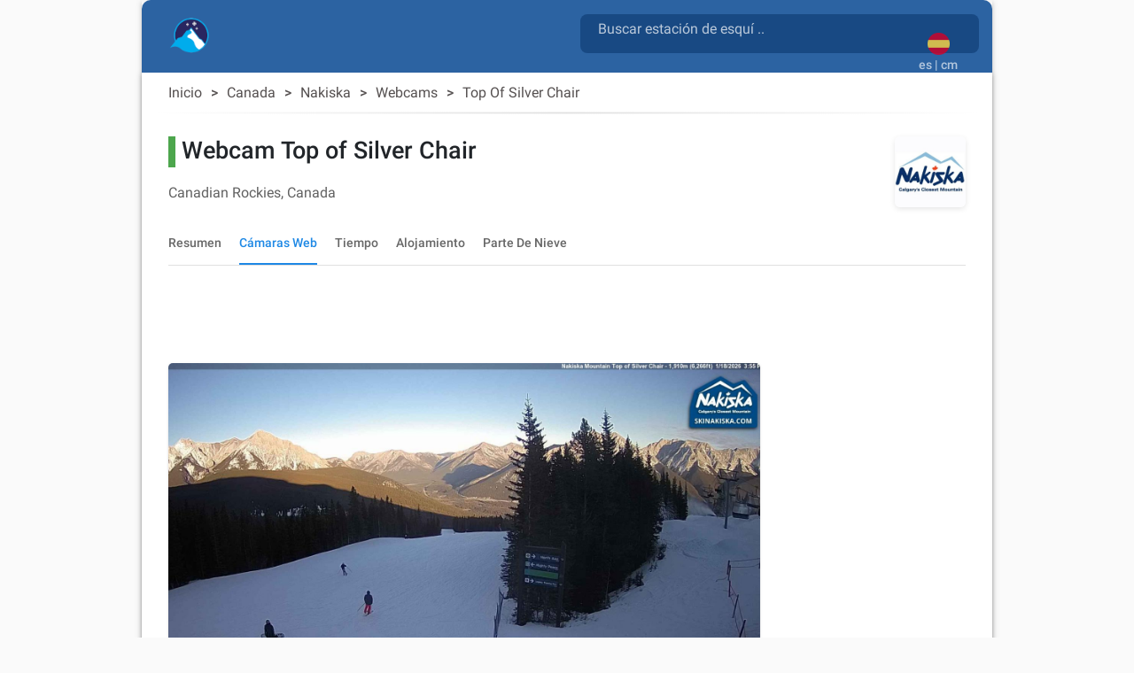

--- FILE ---
content_type: text/html; charset=utf-8
request_url: https://snow2day.com/es/canada/nakiska/webcam/top-of-silver-chair
body_size: 37559
content:
<!DOCTYPE html><html lang="es"><head>
  
  <link rel="preconnect dns-prefetch" href="https://www.googletagmanager.com">
  <link rel="preconnect dns-prefetch" href="https://www.google-analytics.com">
  <link rel="preconnect dns-prefetch" href="https://adservice.google.com/">
  <link rel="preconnect dns-prefetch" href="https://googleads.g.doubleclick.net/">
  <link rel="preconnect dns-prefetch" href="https://www.googletagservices.com/">
  <link rel="preconnect dns-prefetch" href="https://tpc.googlesyndication.com/">
  <link rel="preconnect dns-prefetch" href="https://adservice.google.com/" crossorigin="anonymous">
  <link rel="preconnect dns-prefetch" href="https://googleads.g.doubleclick.net/" crossorigin="anonymous">
  <link rel="preconnect dns-prefetch" href="https://www.googletagservices.com/" crossorigin="anonymous">
  <link rel="preconnect dns-prefetch" href="https://tpc.googlesyndication.com/" crossorigin="anonymous">

  <!-- AdSense Script -->
  <script async="" src="https://pagead2.googlesyndication.com/pagead/js/adsbygoogle.js?client=ca-pub-9267048152590397" crossorigin="anonymous"></script>
    
  <!-- Google Tag Manager / gtag.js Script -->
  <script async="" src="https://www.googletagmanager.com/gtag/js?id=G-XY3NSBZSHJ&amp;id=AW-1066813025"></script>
  <script>
    // Initialize dataLayer and gtag function
    window.dataLayer = window.dataLayer || [];
    function gtag(){dataLayer.push(arguments);}
    
    // Set default consent state
    gtag('consent', 'default', {
      'ad_storage': 'denied',
      'analytics_storage': 'granted',
      'ad_user_data': 'denied',
      'ad_personalization': 'denied',
    });

    // Initialize gtag and send a page view event
    gtag('js', new Date());
    gtag('config', 'G-XY3NSBZSHJ', { 'send_page_view': true });
    gtag('config', 'AW-1066813025');
    
    // Optional: Override dataLayer.push to fire a page_view event when consent is updated
    (function() {
      var originalPush = dataLayer.push;
      dataLayer.push = function() {
        for (var i = 0; i < arguments.length; i++) {
          var arg = arguments[i];
          if (arg && arg.event === 'consent' && arg.analytics_storage === 'granted') {
            gtag('event', 'page_view');
          }
        }
        return originalPush.apply(dataLayer, arguments);
      };
    })();
  </script>

  <meta charset="utf-8">
  <title>▷ Top of Silver Chair webcam, Nakiska</title>
  <base href="/">
  <meta name="viewport" content="width=device-width, initial-scale=1">
  <link rel="icon" type="image/x-icon" href="favicon.ico">
  
  <link rel="apple-touch-icon" sizes="192x192" href="assets/icons/icon-192x192.png">
  <link rel="icon" type="image/png" sizes="144x144" href="assets/icons/icon-144x144.png">
  <link rel="icon" type="image/png" sizes="96x96" href="assets/icons/icon-96x96.png">
  <link rel="icon" type="image/png" sizes="48x48" href="assets/icons/icon-48x48.png">
  <link rel="icon" type="image/png" sizes="32x32" href="assets/icons/icon-32x32.png">
  <link rel="icon" type="image/png" sizes="16x16" href="assets/icons/icon-16x16.png">
  <link rel="mask-icon" href="assets/icons/safari-pinned-tab.svg" color="#5bbad5">

  <link rel="preload" as="image" href="assets/icons/mosaic_2.png">
  <link rel="preload" as="image" href="assets/icons/transparent.png">
  <link rel="preload" as="font" href="assets/css/fonts/KFOlCnqEu92Fr1MmSU5fBBc4AMP6lQ.woff2" type="font/woff2" crossorigin="anonymous">
  <link rel="preload" as="font" href="assets/css/fonts/KFOmCnqEu92Fr1Mu4mxKKTU1Kg.woff2" type="font/woff2" crossorigin="anonymous">
  <link rel="preload" as="font" href="assets/css/fonts/KFOlCnqEu92Fr1MmEU9fBBc4AMP6lQ.woff2" type="font/woff2" crossorigin="anonymous">

  <meta name="msapplication-TileColor" content="#1976d2">
  <meta name="theme-color" content="#1976d2">
  <meta property="fb:app_id" content="156018745253331">
  <meta name="google-play-app" content="app-id=com.inmobation.Snow2day">
  <meta name="apple-itunes-app" content="app-id=579923142">

<link rel="stylesheet" href="styles.715f5887993a03c9cae0.css"><style ng-transition="snow2dayApp">body[_ngcontent-sc247]{font-family:Roboto,Arial,sans-serif;margin:0}.app[_ngcontent-sc247]{background-color:var(--app-background-color)}.content-container[_ngcontent-sc247]{min-height:700px} .container-ad:has(>div>.adsbygoogle[data-ad-status=unfilled]){display:none!important} .adsbygoogle[data-ad-status=unfilled]{display:none!important}</style><style ng-transition="snow2dayApp">.container-footer[_ngcontent-sc243]{padding-top:30px;padding-bottom:30px;background:var(--header-color-dark)}img[_ngcontent-sc243]{border:0}a[_ngcontent-sc243], div[_ngcontent-sc243]{color:var(--footer-text-color)}.lang-img[_ngcontent-sc243]{margin:10px}.country-non-active[_ngcontent-sc243]{opacity:.4}.footer-subtitle-first[_ngcontent-sc243]{opacity:.6}.footer-subtitle[_ngcontent-sc243]{opacity:.6;margin-top:10px}.downloads[_ngcontent-sc243]{margin-top:30px}.downloads[_ngcontent-sc243]   .col-6[_ngcontent-sc243]{padding:0}.lang-container[_ngcontent-sc243]{display:inline-block}.social-networks[_ngcontent-sc243]{padding:0;margin-top:10px}.social-networks[_ngcontent-sc243]   img[_ngcontent-sc243]{width:28px;border-radius:8px}@media (max-width:600px){.footer-subtitle-first[_ngcontent-sc243]{margin-top:15px}}.icon-base[_ngcontent-sc243], .icon-facebook[_ngcontent-sc243], .icon-instagram[_ngcontent-sc243], .icon-twitter[_ngcontent-sc243]{background-repeat:no-repeat;background-size:cover!important}.icon-facebook[_ngcontent-sc243]{height:28px;width:28px;background-position:-177px 0}.icon-twitter[_ngcontent-sc243]{height:28px;width:28px;background-position:-234px 0}.icon-instagram[_ngcontent-sc243]{height:28px;width:28px;background-position:-205px 0}@media only screen and (min-width:960px){.container-footer[_ngcontent-sc243]{border-bottom-right-radius:10px;border-bottom-left-radius:10px}}</style><style ng-transition="snow2dayApp">.header-content[_ngcontent-sc246]{margin-top:15px;margin-left:15px}.header-content[_ngcontent-sc246]   h1[_ngcontent-sc246]{display:inline-block;white-space:break-spaces}.header-content[_ngcontent-sc246]   span[_ngcontent-sc246]{white-space:break-spaces;padding-top:10px;color:hsla(0,0%,100%,.7)!important}.header-content[_ngcontent-sc246]   a[_ngcontent-sc246]{float:left}.form-search[_ngcontent-sc246]{color:gray;width:100%}.header-description[_ngcontent-sc246]{color:gray;display:inline-block;font-size:.9em;width:81%;line-height:25px}.container-top[_ngcontent-sc246]{background:var(--header-color-dark)}@media (max-width:576px){.container-top[_ngcontent-sc246]{padding-top:0!important;padding-bottom:0!important}.header-content[_ngcontent-sc246]{margin-left:0;margin-top:25px}}.container-languages[_ngcontent-sc246]{height:50px;width:50px;background-color:red}.current-language[_ngcontent-sc246]{margin:auto;padding:12px 0 0}.current-language[_ngcontent-sc246]   button[_ngcontent-sc246]:focus{outline:none!important}.current-language[_ngcontent-sc246]   .btn-search[_ngcontent-sc246]{position:absolute;right:65px;top:10px}.current-language[_ngcontent-sc246]   .btn-search[_ngcontent-sc246]   .material-icons[_ngcontent-sc246]{font-size:30px;color:hsla(0,0%,100%,.7)!important}.logo-container[_ngcontent-sc246]{width:50px;height:auto;display:inline;margin-bottom:10px;margin-right:10px}.logo-container[_ngcontent-sc246]   .logo-circle[_ngcontent-sc246]{width:50px;height:50px;background-color:transparent;border-radius:50%;display:flex;align-items:center;justify-content:center;flex:0 0 auto;margin-right:8px;padding-right:4px}#adsense-top_header[_ngcontent-sc246]{padding-top:6px}.logo_header[_ngcontent-sc246], .logo_header_mobile[_ngcontent-sc246]{width:50px;height:50px}.container-logo[_ngcontent-sc246]{min-height:82px}.logo_header_mobile[_ngcontent-sc246]{margin-left:35px;margin-top:-24px;display:inline-flex}@media only screen and (min-width:960px){.container-top[_ngcontent-sc246]{border-top-right-radius:10px;border-top-left-radius:10px}}@media (max-width:992px){.language-desktop[_ngcontent-sc246]{display:none}.current-language[_ngcontent-sc246]{padding-top:5px}.container-logo[_ngcontent-sc246]{min-height:62px}}@media (max-width:576px){.header-description[_ngcontent-sc246], h1[_ngcontent-sc246]{font-size:.6em}mat-form-field[_ngcontent-sc246]{width:100%}}mat-toolbar[_ngcontent-sc246], mat-toolbar-row[_ngcontent-sc246]{height:unset!important}.mat-toolbar-row2[_ngcontent-sc246]{height:34px}.country-selected[_ngcontent-sc246]{background-color:#b0daf4}.icon-base[_ngcontent-sc246], .icon-logo[_ngcontent-sc246], .icon-logo-mobile[_ngcontent-sc246]{background-repeat:no-repeat;background-size:cover!important}.icon-logo[_ngcontent-sc246]{height:40px;width:45px;background-position:-645px 0}.icon-logo-mobile[_ngcontent-sc246]{height:30px;width:38px;background-position:-487px 0}.menu-icon[_ngcontent-sc246]{width:24px;height:20px;display:flex;flex-direction:column;justify-content:space-between;cursor:pointer}.menu-icon[_ngcontent-sc246]   div[_ngcontent-sc246]{height:3px;background:#333;width:100%}.side-menu[_ngcontent-sc246]{position:fixed;top:0;left:-250px;width:250px;height:100%;background:#eee;transition:left .3s;overflow-y:auto}.side-menu.open[_ngcontent-sc246]{left:0}.side-menu[_ngcontent-sc246]   ul[_ngcontent-sc246]{list-style-type:none;padding:0}.side-menu[_ngcontent-sc246]   li[_ngcontent-sc246]{padding:15px;border-bottom:1px solid #ccc;cursor:pointer}.side-menu[_ngcontent-sc246]   li[_ngcontent-sc246]:hover{background:#ddd}.app-toolbar[_ngcontent-sc246]{background-color:transparent;padding:0 16px;display:flex;justify-content:center;box-shadow:none}.search-wrapper[_ngcontent-sc246]{flex:1;max-width:600px;display:flex;justify-content:right;margin-top:16px}.search-box[_ngcontent-sc246]{width:100%;background:rgba(14,61,115,.65);border-radius:8px}.search-box.mat-form-field-appearance-fill[_ngcontent-sc246]   .mat-form-field-outline[_ngcontent-sc246]{display:none}.search-suffix[_ngcontent-sc246]{display:flex;align-items:center}.mat-toolbar-row1[_ngcontent-sc246]{margin:0;padding:0}.suffix-item[_ngcontent-sc246]{display:block;padding-top:9px;align-items:center;margin-left:8px}.suffix-item[_ngcontent-sc246]   button[_ngcontent-sc246]{background:transparent!important;color:#fff!important}.search-loading[_ngcontent-sc246]{margin-left:8px}[_nghost-sc246]     .search-box .mat-form-field-ripple, [_nghost-sc246]     .search-box .mat-form-field-underline{display:none!important}[_nghost-sc246]     .search-box.dense .mat-form-field-wrapper{padding-bottom:0!important}[_nghost-sc246]     .search-box.dense .mat-form-field-flex{height:40px!important;background-color:#1976d2!important}[_nghost-sc246]     .search-box.dense .mat-form-field-infix{padding:0 12px!important}[_nghost-sc246]     .search-box.dense .mat-input-element{height:40px!important;line-height:40px!important;padding:0!important;color:#fff!important}[_nghost-sc246]     .search-box.dense .search-loading, [_nghost-sc246]     .search-box.dense .search-suffix{height:40px!important;display:flex!important;align-items:center!important}[_nghost-sc246]     .search-box.dense .mat-form-field-underline .mat-form-field-ripple{height:1px!important}  mat-form-field.search-box-dense{height:44px}[_nghost-sc246]     .search-box-dense .mat-form-field-wrapper{padding:0!important}[_nghost-sc246]     .search-box-dense .mat-form-field-flex{min-height:32px!important;padding:0 8px!important}[_nghost-sc246]     .search-box-dense .mat-form-field-infix{margin:0!important;padding:0!important;border-top:0 solid}[_nghost-sc246]     .search-box-dense .mat-form-field-underline{margin-top:0!important}[_nghost-sc246]     .search-box-dense .mat-form-field-ripple{height:1px!important}[_nghost-sc246]     .search-box-dense .mat-input-element{height:32px!important;line-height:32px!important;padding:0!important;color:#fff!important;margin-bottom:10px;margin-left:12px}[_nghost-sc246]     .search-box-dense .mat-form-field-suffix, [_nghost-sc246]     .search-box-dense .search-loading, [_nghost-sc246]     .search-box-dense .search-suffix{height:32px!important;display:flex!important;align-items:center!important}[_nghost-sc246]     .search-box input::placeholder{color:hsla(0,0%,100%,.7)!important;font-size:16px}[_nghost-sc246]     .search-box input::-webkit-input-placeholder{color:hsla(0,0%,100%,.7)!important;font-size:16px}[_nghost-sc246]     .search-box input::-moz-placeholder{color:hsla(0,0%,100%,.7)!important;font-size:16px}[_nghost-sc246]     .search-box input:-ms-input-placeholder{color:hsla(0,0%,100%,.7)!important;font-size:16px}[_nghost-sc246]     .search-box input:-moz-placeholder{color:hsla(0,0%,100%,.7)!important;font-size:16px}[_nghost-sc246]     .search-box .mat-form-field-label{position:relative;top:-10px;color:hsla(0,0%,100%,.7)!important}.toolbar-top[_ngcontent-sc246]{background-color:#f5f5f5}</style><style ng-transition="snow2dayApp">.cdk-high-contrast-active .mat-toolbar{outline:solid 1px}.mat-toolbar-row,.mat-toolbar-single-row{display:flex;box-sizing:border-box;padding:0 16px;width:100%;flex-direction:row;align-items:center;white-space:nowrap}.mat-toolbar-multiple-rows{display:flex;box-sizing:border-box;flex-direction:column;width:100%}
</style><style ng-transition="snow2dayApp">.mat-form-field{display:inline-block;position:relative;text-align:left}[dir=rtl] .mat-form-field{text-align:right}.mat-form-field-wrapper{position:relative}.mat-form-field-flex{display:inline-flex;align-items:baseline;box-sizing:border-box;width:100%}.mat-form-field-prefix,.mat-form-field-suffix{white-space:nowrap;flex:none;position:relative}.mat-form-field-infix{display:block;position:relative;flex:auto;min-width:0;width:180px}.cdk-high-contrast-active .mat-form-field-infix{border-image:linear-gradient(transparent, transparent)}.mat-form-field-label-wrapper{position:absolute;left:0;box-sizing:content-box;width:100%;height:100%;overflow:hidden;pointer-events:none}[dir=rtl] .mat-form-field-label-wrapper{left:auto;right:0}.mat-form-field-label{position:absolute;left:0;font:inherit;pointer-events:none;width:100%;white-space:nowrap;text-overflow:ellipsis;overflow:hidden;transform-origin:0 0;transition:transform 400ms cubic-bezier(0.25, 0.8, 0.25, 1),color 400ms cubic-bezier(0.25, 0.8, 0.25, 1),width 400ms cubic-bezier(0.25, 0.8, 0.25, 1);display:none}[dir=rtl] .mat-form-field-label{transform-origin:100% 0;left:auto;right:0}.mat-form-field-empty.mat-form-field-label,.mat-form-field-can-float.mat-form-field-should-float .mat-form-field-label{display:block}.mat-form-field-autofill-control:-webkit-autofill+.mat-form-field-label-wrapper .mat-form-field-label{display:none}.mat-form-field-can-float .mat-form-field-autofill-control:-webkit-autofill+.mat-form-field-label-wrapper .mat-form-field-label{display:block;transition:none}.mat-input-server:focus+.mat-form-field-label-wrapper .mat-form-field-label,.mat-input-server[placeholder]:not(:placeholder-shown)+.mat-form-field-label-wrapper .mat-form-field-label{display:none}.mat-form-field-can-float .mat-input-server:focus+.mat-form-field-label-wrapper .mat-form-field-label,.mat-form-field-can-float .mat-input-server[placeholder]:not(:placeholder-shown)+.mat-form-field-label-wrapper .mat-form-field-label{display:block}.mat-form-field-label:not(.mat-form-field-empty){transition:none}.mat-form-field-underline{position:absolute;width:100%;pointer-events:none;transform:scale3d(1, 1.0001, 1)}.mat-form-field-ripple{position:absolute;left:0;width:100%;transform-origin:50%;transform:scaleX(0.5);opacity:0;transition:background-color 300ms cubic-bezier(0.55, 0, 0.55, 0.2)}.mat-form-field.mat-focused .mat-form-field-ripple,.mat-form-field.mat-form-field-invalid .mat-form-field-ripple{opacity:1;transform:none;transition:transform 300ms cubic-bezier(0.25, 0.8, 0.25, 1),opacity 100ms cubic-bezier(0.25, 0.8, 0.25, 1),background-color 300ms cubic-bezier(0.25, 0.8, 0.25, 1)}.mat-form-field-subscript-wrapper{position:absolute;box-sizing:border-box;width:100%;overflow:hidden}.mat-form-field-subscript-wrapper .mat-icon,.mat-form-field-label-wrapper .mat-icon{width:1em;height:1em;font-size:inherit;vertical-align:baseline}.mat-form-field-hint-wrapper{display:flex}.mat-form-field-hint-spacer{flex:1 0 1em}.mat-error{display:block}.mat-form-field-control-wrapper{position:relative}.mat-form-field-hint-end{order:1}.mat-form-field._mat-animation-noopable .mat-form-field-label,.mat-form-field._mat-animation-noopable .mat-form-field-ripple{transition:none}
</style><style ng-transition="snow2dayApp">.mat-form-field-appearance-fill .mat-form-field-flex{border-radius:4px 4px 0 0;padding:.75em .75em 0 .75em}.cdk-high-contrast-active .mat-form-field-appearance-fill .mat-form-field-flex{outline:solid 1px}.mat-form-field-appearance-fill .mat-form-field-underline::before{content:"";display:block;position:absolute;bottom:0;height:1px;width:100%}.mat-form-field-appearance-fill .mat-form-field-ripple{bottom:0;height:2px}.cdk-high-contrast-active .mat-form-field-appearance-fill .mat-form-field-ripple{height:0;border-top:solid 2px}.mat-form-field-appearance-fill:not(.mat-form-field-disabled) .mat-form-field-flex:hover~.mat-form-field-underline .mat-form-field-ripple{opacity:1;transform:none;transition:opacity 600ms cubic-bezier(0.25, 0.8, 0.25, 1)}.mat-form-field-appearance-fill._mat-animation-noopable:not(.mat-form-field-disabled) .mat-form-field-flex:hover~.mat-form-field-underline .mat-form-field-ripple{transition:none}.mat-form-field-appearance-fill .mat-form-field-subscript-wrapper{padding:0 1em}
</style><style ng-transition="snow2dayApp">.mat-input-element{font:inherit;background:transparent;color:currentColor;border:none;outline:none;padding:0;margin:0;width:100%;max-width:100%;vertical-align:bottom;text-align:inherit;box-sizing:content-box}.mat-input-element:-moz-ui-invalid{box-shadow:none}.mat-input-element::-ms-clear,.mat-input-element::-ms-reveal{display:none}.mat-input-element,.mat-input-element::-webkit-search-cancel-button,.mat-input-element::-webkit-search-decoration,.mat-input-element::-webkit-search-results-button,.mat-input-element::-webkit-search-results-decoration{-webkit-appearance:none}.mat-input-element::-webkit-contacts-auto-fill-button,.mat-input-element::-webkit-caps-lock-indicator,.mat-input-element::-webkit-credentials-auto-fill-button{visibility:hidden}.mat-input-element[type=date],.mat-input-element[type=datetime],.mat-input-element[type=datetime-local],.mat-input-element[type=month],.mat-input-element[type=week],.mat-input-element[type=time]{line-height:1}.mat-input-element[type=date]::after,.mat-input-element[type=datetime]::after,.mat-input-element[type=datetime-local]::after,.mat-input-element[type=month]::after,.mat-input-element[type=week]::after,.mat-input-element[type=time]::after{content:" ";white-space:pre;width:1px}.mat-input-element::-webkit-inner-spin-button,.mat-input-element::-webkit-calendar-picker-indicator,.mat-input-element::-webkit-clear-button{font-size:.75em}.mat-input-element::placeholder{-webkit-user-select:none;-moz-user-select:none;-ms-user-select:none;user-select:none;transition:color 400ms 133.3333333333ms cubic-bezier(0.25, 0.8, 0.25, 1)}.mat-input-element::placeholder:-ms-input-placeholder{-ms-user-select:text}.mat-input-element::-moz-placeholder{-webkit-user-select:none;-moz-user-select:none;-ms-user-select:none;user-select:none;transition:color 400ms 133.3333333333ms cubic-bezier(0.25, 0.8, 0.25, 1)}.mat-input-element::-moz-placeholder:-ms-input-placeholder{-ms-user-select:text}.mat-input-element::-webkit-input-placeholder{-webkit-user-select:none;-moz-user-select:none;-ms-user-select:none;user-select:none;transition:color 400ms 133.3333333333ms cubic-bezier(0.25, 0.8, 0.25, 1)}.mat-input-element::-webkit-input-placeholder:-ms-input-placeholder{-ms-user-select:text}.mat-input-element:-ms-input-placeholder{-webkit-user-select:none;-moz-user-select:none;-ms-user-select:none;user-select:none;transition:color 400ms 133.3333333333ms cubic-bezier(0.25, 0.8, 0.25, 1)}.mat-input-element:-ms-input-placeholder:-ms-input-placeholder{-ms-user-select:text}.mat-form-field-hide-placeholder .mat-input-element::placeholder{color:transparent !important;-webkit-text-fill-color:transparent;transition:none}.mat-form-field-hide-placeholder .mat-input-element::-moz-placeholder{color:transparent !important;-webkit-text-fill-color:transparent;transition:none}.mat-form-field-hide-placeholder .mat-input-element::-webkit-input-placeholder{color:transparent !important;-webkit-text-fill-color:transparent;transition:none}.mat-form-field-hide-placeholder .mat-input-element:-ms-input-placeholder{color:transparent !important;-webkit-text-fill-color:transparent;transition:none}textarea.mat-input-element{resize:vertical;overflow:auto}textarea.mat-input-element.cdk-textarea-autosize{resize:none}textarea.mat-input-element{padding:2px 0;margin:-2px 0}select.mat-input-element{-moz-appearance:none;-webkit-appearance:none;position:relative;background-color:transparent;display:inline-flex;box-sizing:border-box;padding-top:1em;top:-1em;margin-bottom:-1em}select.mat-input-element::-ms-expand{display:none}select.mat-input-element::-moz-focus-inner{border:0}select.mat-input-element:not(:disabled){cursor:pointer}select.mat-input-element::-ms-value{color:inherit;background:none}.mat-focused .cdk-high-contrast-active select.mat-input-element::-ms-value{color:inherit}.mat-form-field-type-mat-native-select .mat-form-field-infix::after{content:"";width:0;height:0;border-left:5px solid transparent;border-right:5px solid transparent;border-top:5px solid;position:absolute;top:50%;right:0;margin-top:-2.5px;pointer-events:none}[dir=rtl] .mat-form-field-type-mat-native-select .mat-form-field-infix::after{right:auto;left:0}.mat-form-field-type-mat-native-select .mat-input-element{padding-right:15px}[dir=rtl] .mat-form-field-type-mat-native-select .mat-input-element{padding-right:0;padding-left:15px}.mat-form-field-type-mat-native-select .mat-form-field-label-wrapper{max-width:calc(100% - 10px)}.mat-form-field-type-mat-native-select.mat-form-field-appearance-outline .mat-form-field-infix::after{margin-top:-5px}.mat-form-field-type-mat-native-select.mat-form-field-appearance-fill .mat-form-field-infix::after{margin-top:-10px}
</style><style ng-transition="snow2dayApp">.mat-form-field-appearance-legacy .mat-form-field-label{transform:perspective(100px);-ms-transform:none}.mat-form-field-appearance-legacy .mat-form-field-prefix .mat-icon,.mat-form-field-appearance-legacy .mat-form-field-suffix .mat-icon{width:1em}.mat-form-field-appearance-legacy .mat-form-field-prefix .mat-icon-button,.mat-form-field-appearance-legacy .mat-form-field-suffix .mat-icon-button{font:inherit;vertical-align:baseline}.mat-form-field-appearance-legacy .mat-form-field-prefix .mat-icon-button .mat-icon,.mat-form-field-appearance-legacy .mat-form-field-suffix .mat-icon-button .mat-icon{font-size:inherit}.mat-form-field-appearance-legacy .mat-form-field-underline{height:1px}.cdk-high-contrast-active .mat-form-field-appearance-legacy .mat-form-field-underline{height:0;border-top:solid 1px}.mat-form-field-appearance-legacy .mat-form-field-ripple{top:0;height:2px;overflow:hidden}.cdk-high-contrast-active .mat-form-field-appearance-legacy .mat-form-field-ripple{height:0;border-top:solid 2px}.mat-form-field-appearance-legacy.mat-form-field-disabled .mat-form-field-underline{background-position:0;background-color:transparent}.cdk-high-contrast-active .mat-form-field-appearance-legacy.mat-form-field-disabled .mat-form-field-underline{border-top-style:dotted;border-top-width:2px}.mat-form-field-appearance-legacy.mat-form-field-invalid:not(.mat-focused) .mat-form-field-ripple{height:1px}
</style><style ng-transition="snow2dayApp">.mat-form-field-appearance-outline .mat-form-field-wrapper{margin:.25em 0}.mat-form-field-appearance-outline .mat-form-field-flex{padding:0 .75em 0 .75em;margin-top:-0.25em;position:relative}.mat-form-field-appearance-outline .mat-form-field-prefix,.mat-form-field-appearance-outline .mat-form-field-suffix{top:.25em}.mat-form-field-appearance-outline .mat-form-field-outline{display:flex;position:absolute;top:.25em;left:0;right:0;bottom:0;pointer-events:none}.mat-form-field-appearance-outline .mat-form-field-outline-start,.mat-form-field-appearance-outline .mat-form-field-outline-end{border:1px solid currentColor;min-width:5px}.mat-form-field-appearance-outline .mat-form-field-outline-start{border-radius:5px 0 0 5px;border-right-style:none}[dir=rtl] .mat-form-field-appearance-outline .mat-form-field-outline-start{border-right-style:solid;border-left-style:none;border-radius:0 5px 5px 0}.mat-form-field-appearance-outline .mat-form-field-outline-end{border-radius:0 5px 5px 0;border-left-style:none;flex-grow:1}[dir=rtl] .mat-form-field-appearance-outline .mat-form-field-outline-end{border-left-style:solid;border-right-style:none;border-radius:5px 0 0 5px}.mat-form-field-appearance-outline .mat-form-field-outline-gap{border-radius:.000001px;border:1px solid currentColor;border-left-style:none;border-right-style:none}.mat-form-field-appearance-outline.mat-form-field-can-float.mat-form-field-should-float .mat-form-field-outline-gap{border-top-color:transparent}.mat-form-field-appearance-outline .mat-form-field-outline-thick{opacity:0}.mat-form-field-appearance-outline .mat-form-field-outline-thick .mat-form-field-outline-start,.mat-form-field-appearance-outline .mat-form-field-outline-thick .mat-form-field-outline-end,.mat-form-field-appearance-outline .mat-form-field-outline-thick .mat-form-field-outline-gap{border-width:2px}.mat-form-field-appearance-outline.mat-focused .mat-form-field-outline,.mat-form-field-appearance-outline.mat-form-field-invalid .mat-form-field-outline{opacity:0;transition:opacity 100ms cubic-bezier(0.25, 0.8, 0.25, 1)}.mat-form-field-appearance-outline.mat-focused .mat-form-field-outline-thick,.mat-form-field-appearance-outline.mat-form-field-invalid .mat-form-field-outline-thick{opacity:1}.mat-form-field-appearance-outline:not(.mat-form-field-disabled) .mat-form-field-flex:hover .mat-form-field-outline{opacity:0;transition:opacity 600ms cubic-bezier(0.25, 0.8, 0.25, 1)}.mat-form-field-appearance-outline:not(.mat-form-field-disabled) .mat-form-field-flex:hover .mat-form-field-outline-thick{opacity:1}.mat-form-field-appearance-outline .mat-form-field-subscript-wrapper{padding:0 1em}.mat-form-field-appearance-outline._mat-animation-noopable:not(.mat-form-field-disabled) .mat-form-field-flex:hover~.mat-form-field-outline,.mat-form-field-appearance-outline._mat-animation-noopable .mat-form-field-outline,.mat-form-field-appearance-outline._mat-animation-noopable .mat-form-field-outline-start,.mat-form-field-appearance-outline._mat-animation-noopable .mat-form-field-outline-end,.mat-form-field-appearance-outline._mat-animation-noopable .mat-form-field-outline-gap{transition:none}
</style><style ng-transition="snow2dayApp">.mat-form-field-appearance-standard .mat-form-field-flex{padding-top:.75em}.mat-form-field-appearance-standard .mat-form-field-underline{height:1px}.cdk-high-contrast-active .mat-form-field-appearance-standard .mat-form-field-underline{height:0;border-top:solid 1px}.mat-form-field-appearance-standard .mat-form-field-ripple{bottom:0;height:2px}.cdk-high-contrast-active .mat-form-field-appearance-standard .mat-form-field-ripple{height:0;border-top:solid 2px}.mat-form-field-appearance-standard.mat-form-field-disabled .mat-form-field-underline{background-position:0;background-color:transparent}.cdk-high-contrast-active .mat-form-field-appearance-standard.mat-form-field-disabled .mat-form-field-underline{border-top-style:dotted;border-top-width:2px}.mat-form-field-appearance-standard:not(.mat-form-field-disabled) .mat-form-field-flex:hover~.mat-form-field-underline .mat-form-field-ripple{opacity:1;transform:none;transition:opacity 600ms cubic-bezier(0.25, 0.8, 0.25, 1)}.mat-form-field-appearance-standard._mat-animation-noopable:not(.mat-form-field-disabled) .mat-form-field-flex:hover~.mat-form-field-underline .mat-form-field-ripple{transition:none}
</style><style ng-transition="snow2dayApp">.mat-autocomplete-panel{min-width:112px;max-width:280px;overflow:auto;-webkit-overflow-scrolling:touch;visibility:hidden;max-width:none;max-height:256px;position:relative;width:100%;border-bottom-left-radius:4px;border-bottom-right-radius:4px}.mat-autocomplete-panel.mat-autocomplete-visible{visibility:visible}.mat-autocomplete-panel.mat-autocomplete-hidden{visibility:hidden}.mat-autocomplete-panel-above .mat-autocomplete-panel{border-radius:0;border-top-left-radius:4px;border-top-right-radius:4px}.mat-autocomplete-panel .mat-divider-horizontal{margin-top:-1px}.cdk-high-contrast-active .mat-autocomplete-panel{outline:solid 1px}mat-autocomplete{display:none}
</style><style ng-transition="snow2dayApp">button[_ngcontent-sc245]{opacity:.8}button[_ngcontent-sc245]:focus{outline:none!important;box-shadow:none}img[_ngcontent-sc245]{border:0}</style><style ng-transition="snow2dayApp">.mat-button .mat-button-focus-overlay,.mat-icon-button .mat-button-focus-overlay{opacity:0}.mat-button:hover:not(.mat-button-disabled) .mat-button-focus-overlay,.mat-stroked-button:hover:not(.mat-button-disabled) .mat-button-focus-overlay{opacity:.04}@media(hover: none){.mat-button:hover:not(.mat-button-disabled) .mat-button-focus-overlay,.mat-stroked-button:hover:not(.mat-button-disabled) .mat-button-focus-overlay{opacity:0}}.mat-button,.mat-icon-button,.mat-stroked-button,.mat-flat-button{box-sizing:border-box;position:relative;-webkit-user-select:none;-moz-user-select:none;-ms-user-select:none;user-select:none;cursor:pointer;outline:none;border:none;-webkit-tap-highlight-color:transparent;display:inline-block;white-space:nowrap;text-decoration:none;vertical-align:baseline;text-align:center;margin:0;min-width:64px;line-height:36px;padding:0 16px;border-radius:4px;overflow:visible}.mat-button::-moz-focus-inner,.mat-icon-button::-moz-focus-inner,.mat-stroked-button::-moz-focus-inner,.mat-flat-button::-moz-focus-inner{border:0}.mat-button.mat-button-disabled,.mat-icon-button.mat-button-disabled,.mat-stroked-button.mat-button-disabled,.mat-flat-button.mat-button-disabled{cursor:default}.mat-button.cdk-keyboard-focused .mat-button-focus-overlay,.mat-button.cdk-program-focused .mat-button-focus-overlay,.mat-icon-button.cdk-keyboard-focused .mat-button-focus-overlay,.mat-icon-button.cdk-program-focused .mat-button-focus-overlay,.mat-stroked-button.cdk-keyboard-focused .mat-button-focus-overlay,.mat-stroked-button.cdk-program-focused .mat-button-focus-overlay,.mat-flat-button.cdk-keyboard-focused .mat-button-focus-overlay,.mat-flat-button.cdk-program-focused .mat-button-focus-overlay{opacity:.12}.mat-button::-moz-focus-inner,.mat-icon-button::-moz-focus-inner,.mat-stroked-button::-moz-focus-inner,.mat-flat-button::-moz-focus-inner{border:0}.mat-raised-button{box-sizing:border-box;position:relative;-webkit-user-select:none;-moz-user-select:none;-ms-user-select:none;user-select:none;cursor:pointer;outline:none;border:none;-webkit-tap-highlight-color:transparent;display:inline-block;white-space:nowrap;text-decoration:none;vertical-align:baseline;text-align:center;margin:0;min-width:64px;line-height:36px;padding:0 16px;border-radius:4px;overflow:visible;transform:translate3d(0, 0, 0);transition:background 400ms cubic-bezier(0.25, 0.8, 0.25, 1),box-shadow 280ms cubic-bezier(0.4, 0, 0.2, 1)}.mat-raised-button::-moz-focus-inner{border:0}.mat-raised-button.mat-button-disabled{cursor:default}.mat-raised-button.cdk-keyboard-focused .mat-button-focus-overlay,.mat-raised-button.cdk-program-focused .mat-button-focus-overlay{opacity:.12}.mat-raised-button::-moz-focus-inner{border:0}._mat-animation-noopable.mat-raised-button{transition:none;animation:none}.mat-stroked-button{border:1px solid currentColor;padding:0 15px;line-height:34px}.mat-stroked-button .mat-button-ripple.mat-ripple,.mat-stroked-button .mat-button-focus-overlay{top:-1px;left:-1px;right:-1px;bottom:-1px}.mat-fab{box-sizing:border-box;position:relative;-webkit-user-select:none;-moz-user-select:none;-ms-user-select:none;user-select:none;cursor:pointer;outline:none;border:none;-webkit-tap-highlight-color:transparent;display:inline-block;white-space:nowrap;text-decoration:none;vertical-align:baseline;text-align:center;margin:0;min-width:64px;line-height:36px;padding:0 16px;border-radius:4px;overflow:visible;transform:translate3d(0, 0, 0);transition:background 400ms cubic-bezier(0.25, 0.8, 0.25, 1),box-shadow 280ms cubic-bezier(0.4, 0, 0.2, 1);min-width:0;border-radius:50%;width:56px;height:56px;padding:0;flex-shrink:0}.mat-fab::-moz-focus-inner{border:0}.mat-fab.mat-button-disabled{cursor:default}.mat-fab.cdk-keyboard-focused .mat-button-focus-overlay,.mat-fab.cdk-program-focused .mat-button-focus-overlay{opacity:.12}.mat-fab::-moz-focus-inner{border:0}._mat-animation-noopable.mat-fab{transition:none;animation:none}.mat-fab .mat-button-wrapper{padding:16px 0;display:inline-block;line-height:24px}.mat-mini-fab{box-sizing:border-box;position:relative;-webkit-user-select:none;-moz-user-select:none;-ms-user-select:none;user-select:none;cursor:pointer;outline:none;border:none;-webkit-tap-highlight-color:transparent;display:inline-block;white-space:nowrap;text-decoration:none;vertical-align:baseline;text-align:center;margin:0;min-width:64px;line-height:36px;padding:0 16px;border-radius:4px;overflow:visible;transform:translate3d(0, 0, 0);transition:background 400ms cubic-bezier(0.25, 0.8, 0.25, 1),box-shadow 280ms cubic-bezier(0.4, 0, 0.2, 1);min-width:0;border-radius:50%;width:40px;height:40px;padding:0;flex-shrink:0}.mat-mini-fab::-moz-focus-inner{border:0}.mat-mini-fab.mat-button-disabled{cursor:default}.mat-mini-fab.cdk-keyboard-focused .mat-button-focus-overlay,.mat-mini-fab.cdk-program-focused .mat-button-focus-overlay{opacity:.12}.mat-mini-fab::-moz-focus-inner{border:0}._mat-animation-noopable.mat-mini-fab{transition:none;animation:none}.mat-mini-fab .mat-button-wrapper{padding:8px 0;display:inline-block;line-height:24px}.mat-icon-button{padding:0;min-width:0;width:40px;height:40px;flex-shrink:0;line-height:40px;border-radius:50%}.mat-icon-button i,.mat-icon-button .mat-icon{line-height:24px}.mat-button-ripple.mat-ripple,.mat-button-focus-overlay{top:0;left:0;right:0;bottom:0;position:absolute;pointer-events:none;border-radius:inherit}.mat-button-ripple.mat-ripple:not(:empty){transform:translateZ(0)}.mat-button-focus-overlay{opacity:0;transition:opacity 200ms cubic-bezier(0.35, 0, 0.25, 1),background-color 200ms cubic-bezier(0.35, 0, 0.25, 1)}._mat-animation-noopable .mat-button-focus-overlay{transition:none}.mat-button-ripple-round{border-radius:50%;z-index:1}.mat-button .mat-button-wrapper>*,.mat-flat-button .mat-button-wrapper>*,.mat-stroked-button .mat-button-wrapper>*,.mat-raised-button .mat-button-wrapper>*,.mat-icon-button .mat-button-wrapper>*,.mat-fab .mat-button-wrapper>*,.mat-mini-fab .mat-button-wrapper>*{vertical-align:middle}.mat-form-field:not(.mat-form-field-appearance-legacy) .mat-form-field-prefix .mat-icon-button,.mat-form-field:not(.mat-form-field-appearance-legacy) .mat-form-field-suffix .mat-icon-button{display:inline-flex;justify-content:center;align-items:center;font-size:inherit;width:2.5em;height:2.5em}.cdk-high-contrast-active .mat-button,.cdk-high-contrast-active .mat-flat-button,.cdk-high-contrast-active .mat-raised-button,.cdk-high-contrast-active .mat-icon-button,.cdk-high-contrast-active .mat-fab,.cdk-high-contrast-active .mat-mini-fab{outline:solid 1px}.cdk-high-contrast-active .mat-button-base.cdk-keyboard-focused,.cdk-high-contrast-active .mat-button-base.cdk-program-focused{outline:solid 3px}
</style><style ng-transition="snow2dayApp">mat-menu{display:none}.mat-menu-panel{min-width:112px;max-width:280px;overflow:auto;-webkit-overflow-scrolling:touch;max-height:calc(100vh - 48px);border-radius:4px;outline:0;min-height:64px}.mat-menu-panel.ng-animating{pointer-events:none}.cdk-high-contrast-active .mat-menu-panel{outline:solid 1px}.mat-menu-content:not(:empty){padding-top:8px;padding-bottom:8px}.mat-menu-item{-webkit-user-select:none;-moz-user-select:none;-ms-user-select:none;user-select:none;cursor:pointer;outline:none;border:none;-webkit-tap-highlight-color:transparent;white-space:nowrap;overflow:hidden;text-overflow:ellipsis;display:block;line-height:48px;height:48px;padding:0 16px;text-align:left;text-decoration:none;max-width:100%;position:relative}.mat-menu-item::-moz-focus-inner{border:0}.mat-menu-item[disabled]{cursor:default}[dir=rtl] .mat-menu-item{text-align:right}.mat-menu-item .mat-icon{margin-right:16px;vertical-align:middle}.mat-menu-item .mat-icon svg{vertical-align:top}[dir=rtl] .mat-menu-item .mat-icon{margin-left:16px;margin-right:0}.mat-menu-item[disabled]{pointer-events:none}.cdk-high-contrast-active .mat-menu-item{margin-top:1px}.cdk-high-contrast-active .mat-menu-item.cdk-program-focused,.cdk-high-contrast-active .mat-menu-item.cdk-keyboard-focused,.cdk-high-contrast-active .mat-menu-item-highlighted{outline:dotted 1px}.mat-menu-item-submenu-trigger{padding-right:32px}.mat-menu-item-submenu-trigger::after{width:0;height:0;border-style:solid;border-width:5px 0 5px 5px;border-color:transparent transparent transparent currentColor;content:"";display:inline-block;position:absolute;top:50%;right:16px;transform:translateY(-50%)}[dir=rtl] .mat-menu-item-submenu-trigger{padding-right:16px;padding-left:32px}[dir=rtl] .mat-menu-item-submenu-trigger::after{right:auto;left:16px;transform:rotateY(180deg) translateY(-50%)}button.mat-menu-item{width:100%}.mat-menu-item .mat-menu-ripple{top:0;left:0;right:0;bottom:0;position:absolute;pointer-events:none}
</style><style ng-transition="snow2dayApp">.mat-divider{display:block;margin:0;border-top-width:1px;border-top-style:solid}.mat-divider.mat-divider-vertical{border-top:0;border-right-width:1px;border-right-style:solid}.mat-divider.mat-divider-inset{margin-left:80px}[dir=rtl] .mat-divider.mat-divider-inset{margin-left:auto;margin-right:80px}
</style><style ng-transition="snow2dayApp"></style><style ng-transition="snow2dayApp">.container-contents[_ngcontent-sc242]{padding-top:5px;background-color:#fff;padding-left:30px;padding-right:30px}resort-accommodations[_ngcontent-sc242], resort-overview[_ngcontent-sc242], resort-snowreport[_ngcontent-sc242], resort-weather[_ngcontent-sc242]{width:100%}.container-ad[_ngcontent-sc242]   .title[_ngcontent-sc242]{padding-top:0}.separator[_ngcontent-sc242]{position:relative;width:100%;height:1px;background:linear-gradient(90deg,transparent,rgba(0,0,0,.12),transparent);margin:1px 0}.separator[_ngcontent-sc242]:after, .separator[_ngcontent-sc242]:before{content:"";position:absolute;left:0;right:0;height:1px;background:inherit;opacity:.4}.separator[_ngcontent-sc242]:before{top:-1px}.separator[_ngcontent-sc242]:after{bottom:-1px}</style><style ng-transition="snow2dayApp">.mat-bread-crumb-list-item.mat-bread-crumb-title[_ngcontent-sc206]{display:inline;margin:0;line-height:inherit}.mat-bread-crumb[_ngcontent-sc206]{height:30px;background-color:#fff}.mat-bread-crumb-list[_ngcontent-sc206]{padding-bottom:10px}.mat-bread-crumb-list-item[_ngcontent-sc206]{font-size:16px;font-weight:400}.mat-bread-crumb-list-separator[_ngcontent-sc206]{margin:0 6px}.mat-bread-crumb-spacer[_ngcontent-sc206]{margin-left:-20px}h2[_ngcontent-sc206]{color:#555050;font-weight:400!important}@media (max-width:576px){.mat-bread-crumb-list-item[_ngcontent-sc206], h2[_ngcontent-sc206]{font-size:12px}.mat-toolbar-single-row[_ngcontent-sc206]{padding-left:5px}.mat-bread-crumb[_ngcontent-sc206]{overflow-x:auto;&::-webkit-scrollbar{height:0}}.mat-bread-crumb-list[_ngcontent-sc206]{display:flex;flex-wrap:nowrap;width:100%;-webkit-overflow-scrolling:touch}.mat-bread-crumb-list-item[_ngcontent-sc206], .mat-bread-crumb-list-separator[_ngcontent-sc206]{flex:0 0 auto;white-space:nowrap}}</style><style ng-transition="snow2dayApp">.container-top[_ngcontent-sc237]{display:flex;flex-wrap:wrap;width:100%;margin-bottom:15px}.title-name[_ngcontent-sc237]{font-weight:500}.container-title[_ngcontent-sc237]{padding-left:0;padding-right:0;position:relative;min-height:100px}.container-title[_ngcontent-sc237]   .container-subtitle[_ngcontent-sc237]{font-weight:400;color:#616161;margin-top:15px}.container-title[_ngcontent-sc237]   .opening-title[_ngcontent-sc237]{display:inline-flex;margin-left:15px;color:#212529}.container-title[_ngcontent-sc237]   div.title[_ngcontent-sc237]{margin-top:15px;position:relative}.container-title[_ngcontent-sc237]   div.title[_ngcontent-sc237]   h1[_ngcontent-sc237]{padding-bottom:5px;margin-left:15px;display:block;margin-top:25px}.container-title[_ngcontent-sc237]   .status-header[_ngcontent-sc237]{height:95%}.container-title[_ngcontent-sc237]   .resort-logo[_ngcontent-sc237]{float:right;max-height:80px;max-width:6rem;margin-left:1rem;padding:0;background-color:#fff;border-radius:6px;box-shadow:0 2px 6px rgba(0,0,0,.1);-o-object-fit:contain;object-fit:contain}@media (max-width:767.98px){.container-title[_ngcontent-sc237]   .resort-logo[_ngcontent-sc237]{height:50px;margin-left:0}}.dot[_ngcontent-sc237]{height:25px;width:8px;background-color:#bbb;display:inline-block;position:absolute;opacity:.7;float:left;margin-right:5px}.container-fifth-url[_ngcontent-sc237]{padding-left:5px;font-weight:500;font-size:14px;background-color:#b0daf4;line-height:39px;border-radius:3px}.container-fifth-url[_ngcontent-sc237]   span[_ngcontent-sc237]{margin-left:10px;position:relative}mat-toolbar-row[_ngcontent-sc237]{max-height:40px;width:unset;display:inline-flex;padding:0}mat-toolbar-row[_ngcontent-sc237]   .menu-not-selected[_ngcontent-sc237], mat-toolbar-row[_ngcontent-sc237]   .menu-selected[_ngcontent-sc237]{line-height:39px}mat-toolbar-row[_ngcontent-sc237]   .mobile[_ngcontent-sc237]{min-height:50px;font-size:11px;line-height:18px;padding-top:6px;padding-left:8px;padding-right:8px}mat-toolbar-row[_ngcontent-sc237]   .mobile[_ngcontent-sc237]   mat-icon[_ngcontent-sc237]{display:block;margin:0 auto}mat-toolbar-row[_ngcontent-sc237]   .truncate[_ngcontent-sc237]{width:100%;white-space:nowrap;overflow:hidden;text-overflow:ellipsis}.mat-toolbar-resort[_ngcontent-sc237]{display:inline-table;margin-left:0;margin-bottom:0;min-width:100%}.mat-toolbar-resort[_ngcontent-sc237]   a[mat-button][_ngcontent-sc237]{position:relative;display:inline-flex;padding:5px 0;margin-right:20px;min-width:20px;font-size:14px;font-weight:500;text-transform:none;color:rgba(0,0,0,.6);text-decoration:none;transition:background .2s}@media (max-width:576px){mat-toolbar-row[_ngcontent-sc237]{max-height:unset;margin-bottom:20px;margin-top:5px;height:auto;width:100%}.container-fifth-url[_ngcontent-sc237]{font-size:10px;padding-left:0}.mat-toolbar-resort[_ngcontent-sc237]{margin-left:0;margin-top:0}.container-title[_ngcontent-sc237]{min-height:70px}.container-title[_ngcontent-sc237]   div.title[_ngcontent-sc237]{min-height:0;margin-top:12px}.container-title[_ngcontent-sc237]   div.title[_ngcontent-sc237]   h1[_ngcontent-sc237]{margin-top:15px}.container-title[_ngcontent-sc237]   div.container-subtitle[_ngcontent-sc237]{padding-right:15px;margin-top:5px}.mat-toolbar-resort[_ngcontent-sc237]{display:block!important;width:100%!important;overflow-x:hidden}.mat-toolbar-resort[_ngcontent-sc237]   .container[_ngcontent-sc237]   .row[_ngcontent-sc237]{display:flex!important;flex-wrap:nowrap!important;overflow-x:auto!important;-webkit-overflow-scrolling:touch;width:100%;box-sizing:border-box!important}.menu-title[_ngcontent-sc237]{font-size:11px}.mat-toolbar-resort[_ngcontent-sc237]   a[mat-button][_ngcontent-sc237]{width:100%;display:block;min-width:0;margin-right:0}}.link[_ngcontent-sc237], .link-country[_ngcontent-sc237], .link-mountains[_ngcontent-sc237]{bottom:0;font-weight:500;text-decoration:underline;color:gray}.link-country[_ngcontent-sc237]{font-weight:400}.container-ad[_ngcontent-sc237]{margin-bottom:15px}.container-title-history[_ngcontent-sc237]{min-height:105px}.mat-toolbar-resort[_ngcontent-sc237]{background:#fff;box-shadow:none;border-bottom:1px solid rgba(0,0,0,.12);padding:0}.mat-toolbar-resort[_ngcontent-sc237]   .container[_ngcontent-sc237]   .row[_ngcontent-sc237]{display:flex;flex-wrap:wrap;margin:0}.mat-toolbar-resort[_ngcontent-sc237]   a.menu-selected[_ngcontent-sc237]{color:#1e88e5}.mat-toolbar-resort[_ngcontent-sc237]   a.menu-selected[_ngcontent-sc237]:after{content:"";position:absolute;bottom:0;left:0;height:3px;width:100%}@media (max-width:768px){.mat-toolbar-resort[_ngcontent-sc237]   .mobile[_ngcontent-sc237]{flex:1 1 33.333%;text-align:center}.mat-toolbar-resort[_ngcontent-sc237]   .truncate[_ngcontent-sc237]{overflow:hidden;text-overflow:ellipsis;white-space:nowrap}}.mat-toolbar-resort[_ngcontent-sc237]   a.menu-not-selected[_ngcontent-sc237]:hover{background:transparent!important;color:#1e88e5!important}.mat-toolbar-resort[_ngcontent-sc237]   a.menu-not-selected[_ngcontent-sc237]:hover:after{content:"";position:absolute;bottom:0;left:0;height:2px;width:100%;background-color:#1e88e5}.mat-toolbar-resort[_ngcontent-sc237]   a.menu-selected[_ngcontent-sc237]:after{background-color:#1e88e5;height:2px}.closed[_ngcontent-sc237]{background-color:red;color:red!important}.opened[_ngcontent-sc237]{background-color:green;color:green!important}.content-separator[_ngcontent-sc237]{margin-bottom:25px}@media (min-width:992px){.content-separator[_ngcontent-sc237]{margin-bottom:0}}.container-video[_ngcontent-sc237]{margin-left:auto;margin-right:auto}.container-mat-video[_ngcontent-sc237]{padding-bottom:30px}.container-mat-video[_ngcontent-sc237]   video[_ngcontent-sc237]{background-color:#000}.container-contents[_ngcontent-sc237]{background-color:#fff;padding:20px 30px 30px}.padding-left-15[_ngcontent-sc237]{padding-left:15px}.apps[_ngcontent-sc237]{font-size:1em;padding-bottom:30px}h3[_ngcontent-sc237]{margin-top:20px;margin-bottom:15px}.container-nearby[_ngcontent-sc237], .container-nearby-history[_ngcontent-sc237]{margin-bottom:15px;font-size:1.1em}.img-nearby[_ngcontent-sc237]{-o-object-fit:cover;object-fit:cover;height:100px;border-top-left-radius:5px!important;border-top-right-radius:5px!important}@media (max-width:576px){.img-nearby[_ngcontent-sc237]{min-height:135px}}mat-card-content[_ngcontent-sc237]{font-size:.8em;color:grey;margin-bottom:0!important}mat-card-content[_ngcontent-sc237]   .nearby-line0[_ngcontent-sc237]{color:#000}.cam-position[_ngcontent-sc237]{margin-left:10px;margin-top:1px;line-height:22px;font-size:16px;color:var(--s2d-gray-dark);display:inline} .position-source{font-size:11px;color:gray;padding:0;font-weight:400;top:5px;cursor:unset} .position-source span{width:130px;white-space:nowrap;overflow:hidden;text-overflow:ellipsis;display:inline}.btn-action[_ngcontent-sc237], .btn-action-right[_ngcontent-sc237]{color:gray}.btn-action-right[_ngcontent-sc237]{padding:0 15px 0 0}.nearby-card[_ngcontent-sc237]{padding-bottom:30px}.nearby-title[_ngcontent-sc237]{font-weight:700;color:var(--s2d-gray-dark)}.archive[_ngcontent-sc237]{float:right;top:8px;right:15px;max-width:120px;color:#d3d3d3;position:relative;background-color:#444;border-radius:5px;padding-bottom:10px;padding-right:8px;padding-left:8px;border:1px solid #d3d3d3;cursor:pointer}.archive[_ngcontent-sc237]   mat-icon[_ngcontent-sc237]{top:6px;position:relative;left:-1px}@media (max-width:600px){.nearby-card[_ngcontent-sc237]{padding-bottom:20px;padding-left:10px;padding-right:10px;width:50%}}.card-image-container[_ngcontent-sc237]{position:relative}.card-image-container-absolute[_ngcontent-sc237]{position:absolute;right:0;bottom:25px;color:#fff;width:100%}.card-image-container-absolute[_ngcontent-sc237]   span[_ngcontent-sc237]{background:gray;padding-left:15px;padding-right:15px;opacity:1;border-radius:10px;font-size:14px;color:#f2f2f2}.card-image-container-absolute[_ngcontent-sc237]   button[_ngcontent-sc237]{opacity:.7}.nearby-ski-resort[_ngcontent-sc237]{font-size:17px;font-weight:400}@media (min-width:600px){.actions[_ngcontent-sc237]{padding-top:15px}}.resort-description[_ngcontent-sc237]{margin-top:15px;margin-bottom:20px}.resort-text-container[_ngcontent-sc237]{padding-left:15px;padding-right:15px}.btn-webcam[_ngcontent-sc237]{padding-top:6px;padding-bottom:6px;padding-left:5px;position:relative;top:-3px}.btn-webcam[_ngcontent-sc237], .btn-webcam[_ngcontent-sc237]   span[_ngcontent-sc237]{color:#d3d3d3}.icon-play[_ngcontent-sc237]{font-size:40px;padding-right:5px}.btn-expand[_ngcontent-sc237]{right:5px;margin-top:8px;float:right}.icon-expand[_ngcontent-sc237]{font-size:30px}.list-horizontal[_ngcontent-sc237]{padding-left:0}.position-source-label[_ngcontent-sc237]{max-width:100%;white-space:nowrap;overflow:hidden;text-overflow:ellipsis;display:block}@media (min-width:600px){.cam-detail-card[_ngcontent-sc237]   img[_ngcontent-sc237]{height:300px;-o-object-fit:cover;object-fit:cover}}.image-play-container-absolute[_ngcontent-sc237]{margin-top:-23px!important;position:static;background-color:#101010;color:#fff;margin-left:-16px;width:calc(100% + 32px)!important;min-height:52px}.image-play-container-absolute[_ngcontent-sc237]   mat-form-field[_ngcontent-sc237]{max-width:80px}.image-play-container-absolute[_ngcontent-sc237]   mat-form-field[_ngcontent-sc237]    .mat-form-field-wrapper{padding-bottom:0}.image-play-container-absolute[_ngcontent-sc237]   mat-form-field[_ngcontent-sc237]    .mat-form-field-wrapper .mat-form-field-flex{padding-top:0}.image-play-container-absolute[_ngcontent-sc237]     .mat-form-field.mat-focused .mat-form-field-underline{display:none}.image-play-container-absolute[_ngcontent-sc237]     .mat-form-field-underline{display:none}.image-play-container-absolute[_ngcontent-sc237]     .mat-select-value{font-size:17px;color:#d3d3d3!important}.image-play-container-absolute[_ngcontent-sc237]     .mat-select-disabled .mat-select-value{color:#a9a9a9!important}.image-play-container-absolute[_ngcontent-sc237]     .mat-select-arrow{top:10px;position:relative;color:#d3d3d3!important}.adsense-resort-inline-01[_ngcontent-sc237]{margin-top:15px}.ad-after-updated[_ngcontent-sc237], .subsection-separator[_ngcontent-sc237]{margin-top:20px}.col-header[_ngcontent-sc237]{padding-bottom:10px}.nearby-cams-link-container[_ngcontent-sc237]{padding-bottom:30px} .half:after{left:2px!important}@media (max-width:576px){ .position-source span{width:100px}.nearby-cams-link-container[_ngcontent-sc237]{padding-bottom:20px}.cam-position[_ngcontent-sc237]{line-height:20px}.cam-detail-card[_ngcontent-sc237]   video[_ngcontent-sc237]{min-height:200px}.cam-detail-card[_ngcontent-sc237]   img[_ngcontent-sc237]{cursor:pointer;min-height:200px;-o-object-fit:cover;object-fit:cover}.time-ago[_ngcontent-sc237]{padding-left:4px}.time-ago[_ngcontent-sc237]   span[_ngcontent-sc237]{font-size:13px;padding-left:5px;padding-right:5px;background-color:var(--s2d-gray-dark)}}.container-nearby-gallery[_ngcontent-sc237] > div[_ngcontent-sc237]{padding-left:12px;padding-right:12px}.container-nearby-gallery[_ngcontent-sc237] > div[_ngcontent-sc237]   .nearby-card[_ngcontent-sc237]{padding-left:3px;padding-right:3px}.nearby-cam-card[_ngcontent-sc237]{height:100%}@media (max-width:576px){.card-image-container-absolute[_ngcontent-sc237]{bottom:22px}.container-nearby-gallery[_ngcontent-sc237] > div[_ngcontent-sc237]{padding-left:0}.gallery-container[_ngcontent-sc237]{display:block!important}.ad-row[_ngcontent-sc237]{width:100%;margin:0}.ad-row[_ngcontent-sc237] > .container-ad[_ngcontent-sc237]{padding:0}}.cam-detail-card[_ngcontent-sc237]{margin-top:10px}@media (min-width:600px){.cam-detail-card[_ngcontent-sc237]   video[_ngcontent-sc237]{min-height:293px}}.cam-detail-card[_ngcontent-sc237]   img[_ngcontent-sc237]{cursor:pointer}@media (min-width:600px){.cam-detail-card[_ngcontent-sc237]   img[_ngcontent-sc237]{height:unset;-o-object-fit:cover;object-fit:cover}}.container-dates[_ngcontent-sc237], h2[_ngcontent-sc237]{width:100%}.container-dates[_ngcontent-sc237]   mat-form-field[_ngcontent-sc237], h2[_ngcontent-sc237]   mat-form-field[_ngcontent-sc237]{max-width:160px;margin-right:15px}h2[_ngcontent-sc237]{margin-top:30px;font-size:1.4rem}.container-history[_ngcontent-sc237]{padding:3px 5px}.cam-distance[_ngcontent-sc237], .cam-title[_ngcontent-sc237], .cam-when[_ngcontent-sc237]{color:#000;font-size:13px;top:-8px}.cam-distance[_ngcontent-sc237], .cam-title[_ngcontent-sc237]{position:absolute}.cam-distance[_ngcontent-sc237]{margin-right:8px;top:-14px;width:54px;right:7px}.container-archive[_ngcontent-sc237], .container-nearby[_ngcontent-sc237]{margin-right:-13px;margin-left:-14px;margin-bottom:15px;padding-top:20px}.container-nearby[_ngcontent-sc237]   .mat-card-actions[_ngcontent-sc237]{line-height:15px}  mat-tab-header .mat-tab-label-content{font-size:21px;color:#000}.info-icon[_ngcontent-sc237]{color:#a9a9a9;top:15px;position:relative;cursor:pointer}.container-load[_ngcontent-sc237]{margin-top:30px}.resort-description[_ngcontent-sc237]{padding:0 30px}.time-ago[_ngcontent-sc237]{max-width:150px}.card-image-container-absolute[_ngcontent-sc237]{left:10px;bottom:115px}@media (max-width:576px){.card-image-container-absolute[_ngcontent-sc237]{left:5px}.container-nearby[_ngcontent-sc237]{display:block}.resort-description[_ngcontent-sc237]{padding:0}}@media (min-width:600px){.card-image-container[_ngcontent-sc237]{height:165px}.cam-detail-card[_ngcontent-sc237]   img[_ngcontent-sc237]{height:165px;-o-object-fit:cover;object-fit:cover}.card-image-container-main[_ngcontent-sc237]   img[_ngcontent-sc237]{min-height:386px;-o-object-fit:cover;object-fit:cover}}@media (max-width:599px){.container-cam[_ngcontent-sc237]{margin-top:15px}.cam-detail-card[_ngcontent-sc237]   img[_ngcontent-sc237]{cursor:pointer;min-height:unset;-o-object-fit:cover;object-fit:cover}.info-icon[_ngcontent-sc237]{top:unset}.card-image-container-main[_ngcontent-sc237]   img[_ngcontent-sc237]{min-height:195px;-o-object-fit:cover;object-fit:cover}}@media (max-width:576px){mat-tab-group[_ngcontent-sc237]{display:flex;flex-wrap:wrap;margin-right:-15px;margin-left:-15px}.ad-100[_ngcontent-sc237]{width:100%}}</style><script _ngcontent-sc206="" type="application/ld+json" class="breadcrumb-ld">{"@context":"https://schema.org","@type":"BreadcrumbList","itemListElement":[{"@type":"ListItem","position":1,"name":"Inicio","item":"http://snow2day.com/es/"},{"@type":"ListItem","position":2,"name":"Canada","item":"http://snow2day.com/es/canada"},{"@type":"ListItem","position":3,"name":"Nakiska","item":"http://snow2day.com/es/canada/nakiska/resumen"},{"@type":"ListItem","position":4,"name":"Webcams","item":"http://snow2day.com/es/canada/nakiska/webcams"},{"@type":"ListItem","position":5,"name":"Top of silver chair","item":"http://snow2day.com/es/canada/nakiska/webcam/top-of-silver-chair"}]}</script><meta property="og:url" content="https://snow2day.com/es/canada/nakiska/webcam/top-of-silver-chair"><link rel="canonical" href="https://snow2day.com/es/canada/nakiska/webcam/top-of-silver-chair"><link rel="alternate" hreflang="x-default" href="https://snow2day.com/en/canada/nakiska/webcam/top-of-silver-chair"><link rel="alternate" hreflang="en" href="https://snow2day.com/en/canada/nakiska/webcam/top-of-silver-chair"><link rel="alternate" hreflang="es" href="https://snow2day.com/es/canada/nakiska/webcam/top-of-silver-chair"><link rel="alternate" hreflang="fr" href="https://snow2day.com/fr/canada/nakiska/webcam/top-of-silver-chair"><link rel="alternate" hreflang="de" href="https://snow2day.com/de/kanada/nakiska/webcam/top-of-silver-chair"><link rel="alternate" hreflang="pt" href="https://snow2day.com/pt/canada/nakiska/webcam/top-of-silver-chair"><meta property="og:title" content="▷ Top of Silver Chair webcam, Nakiska"><meta property="og:locale" content="es_es"><meta property="og:type" content="website"><meta property="og:description" content="Top of Silver Chair webcam: con imágenes históricas, videos timelapse y webcams cercanas para ver todo lo que sucede alrededor de Nakiska"><meta property="og:image" content="https://snow2day.com/imgs/webcams/Nakiska_Top_of_Silver_Chair_ca251768806829790.jpg"><meta property="og:image:secure_url" content="https://snow2day.com/imgs/webcams/Nakiska_Top_of_Silver_Chair_ca251768806829790.jpg"><meta property="og:image:type" content="image/jpeg"><meta property="twitter:image" content="https://snow2day.com/imgs/webcams/Nakiska_Top_of_Silver_Chair_ca251768806829790.jpg"><meta property="twitter:card" content="▷ Top of Silver Chair webcam, Nakiska"><meta property="twitter:title" content="▷ Top of Silver Chair webcam, Nakiska"><meta property="twitter:description" content="Top of Silver Chair webcam: con imágenes históricas, videos timelapse y webcams cercanas para ver todo lo que sucede alrededor de Nakiska"><meta name="robots" content="noindex, follow"><meta name="description" content="Top of Silver Chair webcam: con imágenes históricas, videos timelapse y webcams cercanas para ver todo lo que sucede alrededor de Nakiska"><style ng-transition="snow2dayApp">.container-top[_ngcontent-sc208]{display:flex;flex-wrap:wrap;width:100%;margin-bottom:15px}.title-name[_ngcontent-sc208]{font-weight:500}.container-title[_ngcontent-sc208]{padding-left:0;padding-right:0;position:relative;min-height:100px}.container-title[_ngcontent-sc208]   .container-subtitle[_ngcontent-sc208]{font-weight:400;color:#616161;margin-top:15px}.container-title[_ngcontent-sc208]   .opening-title[_ngcontent-sc208]{display:inline-flex;margin-left:15px;color:#212529}.container-title[_ngcontent-sc208]   div.title[_ngcontent-sc208]{margin-top:15px;position:relative}.container-title[_ngcontent-sc208]   div.title[_ngcontent-sc208]   h1[_ngcontent-sc208]{padding-bottom:5px;margin-left:15px;display:block;margin-top:25px}.container-title[_ngcontent-sc208]   .status-header[_ngcontent-sc208]{height:95%}.container-title[_ngcontent-sc208]   .resort-logo[_ngcontent-sc208]{float:right;max-height:80px;max-width:6rem;margin-left:1rem;padding:0;background-color:#fff;border-radius:6px;box-shadow:0 2px 6px rgba(0,0,0,.1);-o-object-fit:contain;object-fit:contain}@media (max-width:767.98px){.container-title[_ngcontent-sc208]   .resort-logo[_ngcontent-sc208]{height:50px;margin-left:0}}.dot[_ngcontent-sc208]{height:25px;width:8px;background-color:#bbb;display:inline-block;position:absolute;opacity:.7;float:left;margin-right:5px}.container-fifth-url[_ngcontent-sc208]{padding-left:5px;font-weight:500;font-size:14px;background-color:#b0daf4;line-height:39px;border-radius:3px}.container-fifth-url[_ngcontent-sc208]   span[_ngcontent-sc208]{margin-left:10px;position:relative}mat-toolbar-row[_ngcontent-sc208]{max-height:40px;width:unset;display:inline-flex;padding:0}mat-toolbar-row[_ngcontent-sc208]   .menu-not-selected[_ngcontent-sc208], mat-toolbar-row[_ngcontent-sc208]   .menu-selected[_ngcontent-sc208]{line-height:39px}mat-toolbar-row[_ngcontent-sc208]   .mobile[_ngcontent-sc208]{min-height:50px;font-size:11px;line-height:18px;padding-top:6px;padding-left:8px;padding-right:8px}mat-toolbar-row[_ngcontent-sc208]   .mobile[_ngcontent-sc208]   mat-icon[_ngcontent-sc208]{display:block;margin:0 auto}mat-toolbar-row[_ngcontent-sc208]   .truncate[_ngcontent-sc208]{width:100%;white-space:nowrap;overflow:hidden;text-overflow:ellipsis}.mat-toolbar-resort[_ngcontent-sc208]{display:inline-table;margin-left:0;margin-bottom:0;min-width:100%}.mat-toolbar-resort[_ngcontent-sc208]   a[mat-button][_ngcontent-sc208]{position:relative;display:inline-flex;padding:5px 0;margin-right:20px;min-width:20px;font-size:14px;font-weight:500;text-transform:none;color:rgba(0,0,0,.6);text-decoration:none;transition:background .2s}@media (max-width:576px){mat-toolbar-row[_ngcontent-sc208]{max-height:unset;margin-bottom:20px;margin-top:5px;height:auto;width:100%}.container-fifth-url[_ngcontent-sc208]{font-size:10px;padding-left:0}.mat-toolbar-resort[_ngcontent-sc208]{margin-left:0;margin-top:0}.container-title[_ngcontent-sc208]{min-height:70px}.container-title[_ngcontent-sc208]   div.title[_ngcontent-sc208]{min-height:0;margin-top:12px}.container-title[_ngcontent-sc208]   div.title[_ngcontent-sc208]   h1[_ngcontent-sc208]{margin-top:15px}.container-title[_ngcontent-sc208]   div.container-subtitle[_ngcontent-sc208]{padding-right:15px;margin-top:5px}.mat-toolbar-resort[_ngcontent-sc208]{display:block!important;width:100%!important;overflow-x:hidden}.mat-toolbar-resort[_ngcontent-sc208]   .container[_ngcontent-sc208]   .row[_ngcontent-sc208]{display:flex!important;flex-wrap:nowrap!important;overflow-x:auto!important;-webkit-overflow-scrolling:touch;width:100%;box-sizing:border-box!important}.menu-title[_ngcontent-sc208]{font-size:11px}.mat-toolbar-resort[_ngcontent-sc208]   a[mat-button][_ngcontent-sc208]{width:100%;display:block;min-width:0;margin-right:0}}.link[_ngcontent-sc208], .link-country[_ngcontent-sc208], .link-mountains[_ngcontent-sc208]{bottom:0;font-weight:500;text-decoration:underline;color:gray}.link-country[_ngcontent-sc208]{font-weight:400}.container-ad[_ngcontent-sc208]{margin-bottom:15px}.container-title-history[_ngcontent-sc208]{min-height:105px}.mat-toolbar-resort[_ngcontent-sc208]{background:#fff;box-shadow:none;border-bottom:1px solid rgba(0,0,0,.12);padding:0}.mat-toolbar-resort[_ngcontent-sc208]   .container[_ngcontent-sc208]   .row[_ngcontent-sc208]{display:flex;flex-wrap:wrap;margin:0}.mat-toolbar-resort[_ngcontent-sc208]   a.menu-selected[_ngcontent-sc208]{color:#1e88e5}.mat-toolbar-resort[_ngcontent-sc208]   a.menu-selected[_ngcontent-sc208]:after{content:"";position:absolute;bottom:0;left:0;height:3px;width:100%}@media (max-width:768px){.mat-toolbar-resort[_ngcontent-sc208]   .mobile[_ngcontent-sc208]{flex:1 1 33.333%;text-align:center}.mat-toolbar-resort[_ngcontent-sc208]   .truncate[_ngcontent-sc208]{overflow:hidden;text-overflow:ellipsis;white-space:nowrap}}.mat-toolbar-resort[_ngcontent-sc208]   a.menu-not-selected[_ngcontent-sc208]:hover{background:transparent!important;color:#1e88e5!important}.mat-toolbar-resort[_ngcontent-sc208]   a.menu-not-selected[_ngcontent-sc208]:hover:after{content:"";position:absolute;bottom:0;left:0;height:2px;width:100%;background-color:#1e88e5}.mat-toolbar-resort[_ngcontent-sc208]   a.menu-selected[_ngcontent-sc208]:after{background-color:#1e88e5;height:2px}.closed[_ngcontent-sc208]{background-color:red;color:red!important}.opened[_ngcontent-sc208]{background-color:green;color:green!important}.content-separator[_ngcontent-sc208]{margin-bottom:25px}@media (min-width:992px){.content-separator[_ngcontent-sc208]{margin-bottom:0}}</style><style ng-transition="snow2dayApp">.mat-card{transition:box-shadow 280ms cubic-bezier(0.4, 0, 0.2, 1);display:block;position:relative;padding:16px;border-radius:4px}._mat-animation-noopable.mat-card{transition:none;animation:none}.mat-card .mat-divider-horizontal{position:absolute;left:0;width:100%}[dir=rtl] .mat-card .mat-divider-horizontal{left:auto;right:0}.mat-card .mat-divider-horizontal.mat-divider-inset{position:static;margin:0}[dir=rtl] .mat-card .mat-divider-horizontal.mat-divider-inset{margin-right:0}.cdk-high-contrast-active .mat-card{outline:solid 1px}.mat-card-actions,.mat-card-subtitle,.mat-card-content{display:block;margin-bottom:16px}.mat-card-title{display:block;margin-bottom:8px}.mat-card-actions{margin-left:-8px;margin-right:-8px;padding:8px 0}.mat-card-actions-align-end{display:flex;justify-content:flex-end}.mat-card-image{width:calc(100% + 32px);margin:0 -16px 16px -16px}.mat-card-footer{display:block;margin:0 -16px -16px -16px}.mat-card-actions .mat-button,.mat-card-actions .mat-raised-button,.mat-card-actions .mat-stroked-button{margin:0 8px}.mat-card-header{display:flex;flex-direction:row}.mat-card-header .mat-card-title{margin-bottom:12px}.mat-card-header-text{margin:0 16px}.mat-card-avatar{height:40px;width:40px;border-radius:50%;flex-shrink:0;object-fit:cover}.mat-card-title-group{display:flex;justify-content:space-between}.mat-card-sm-image{width:80px;height:80px}.mat-card-md-image{width:112px;height:112px}.mat-card-lg-image{width:152px;height:152px}.mat-card-xl-image{width:240px;height:240px;margin:-8px}.mat-card-title-group>.mat-card-xl-image{margin:-8px 0 8px}@media(max-width: 599px){.mat-card-title-group{margin:0}.mat-card-xl-image{margin-left:0;margin-right:0}}.mat-card>:first-child,.mat-card-content>:first-child{margin-top:0}.mat-card>:last-child:not(.mat-card-footer),.mat-card-content>:last-child:not(.mat-card-footer){margin-bottom:0}.mat-card-image:first-child{margin-top:-16px;border-top-left-radius:inherit;border-top-right-radius:inherit}.mat-card>.mat-card-actions:last-child{margin-bottom:-8px;padding-bottom:0}.mat-card-actions:not(.mat-card-actions-align-end) .mat-button:first-child,.mat-card-actions:not(.mat-card-actions-align-end) .mat-raised-button:first-child,.mat-card-actions:not(.mat-card-actions-align-end) .mat-stroked-button:first-child{margin-left:0;margin-right:0}.mat-card-actions-align-end .mat-button:last-child,.mat-card-actions-align-end .mat-raised-button:last-child,.mat-card-actions-align-end .mat-stroked-button:last-child{margin-left:0;margin-right:0}.mat-card-title:not(:first-child),.mat-card-subtitle:not(:first-child){margin-top:-4px}.mat-card-header .mat-card-subtitle:not(:first-child){margin-top:-8px}.mat-card>.mat-card-xl-image:first-child{margin-top:-8px}.mat-card>.mat-card-xl-image:last-child{margin-bottom:-8px}
</style><style ng-transition="snow2dayApp">.mat-select{display:inline-block;width:100%;outline:none}.mat-select-trigger{display:inline-table;cursor:pointer;position:relative;box-sizing:border-box}.mat-select-disabled .mat-select-trigger{-webkit-user-select:none;-moz-user-select:none;-ms-user-select:none;user-select:none;cursor:default}.mat-select-value{display:table-cell;max-width:0;width:100%;overflow:hidden;text-overflow:ellipsis;white-space:nowrap}.mat-select-value-text{white-space:nowrap;overflow:hidden;text-overflow:ellipsis}.mat-select-arrow-wrapper{display:table-cell;vertical-align:middle}.mat-form-field-appearance-fill .mat-select-arrow-wrapper{transform:translateY(-50%)}.mat-form-field-appearance-outline .mat-select-arrow-wrapper{transform:translateY(-25%)}.mat-form-field-appearance-standard.mat-form-field-has-label .mat-select:not(.mat-select-empty) .mat-select-arrow-wrapper{transform:translateY(-50%)}.mat-form-field-appearance-standard .mat-select.mat-select-empty .mat-select-arrow-wrapper{transition:transform 400ms cubic-bezier(0.25, 0.8, 0.25, 1)}._mat-animation-noopable.mat-form-field-appearance-standard .mat-select.mat-select-empty .mat-select-arrow-wrapper{transition:none}.mat-select-arrow{width:0;height:0;border-left:5px solid transparent;border-right:5px solid transparent;border-top:5px solid;margin:0 4px}.mat-select-panel-wrap{flex-basis:100%}.mat-select-panel{min-width:112px;max-width:280px;overflow:auto;-webkit-overflow-scrolling:touch;padding-top:0;padding-bottom:0;max-height:256px;min-width:100%;border-radius:4px;outline:0}.cdk-high-contrast-active .mat-select-panel{outline:solid 1px}.mat-select-panel .mat-optgroup-label,.mat-select-panel .mat-option{font-size:inherit;line-height:3em;height:3em}.mat-form-field-type-mat-select:not(.mat-form-field-disabled) .mat-form-field-flex{cursor:pointer}.mat-form-field-type-mat-select .mat-form-field-label{width:calc(100% - 18px)}.mat-select-placeholder{transition:color 400ms 133.3333333333ms cubic-bezier(0.25, 0.8, 0.25, 1)}._mat-animation-noopable .mat-select-placeholder{transition:none}.mat-form-field-hide-placeholder .mat-select-placeholder{color:transparent;-webkit-text-fill-color:transparent;transition:none;display:block}.mat-select-min-line:empty::before{content:" ";white-space:pre;width:1px}
</style><style ng-transition="snow2dayApp">.mat-tab-group{display:flex;flex-direction:column}.mat-tab-group.mat-tab-group-inverted-header{flex-direction:column-reverse}.mat-tab-label{height:48px;padding:0 24px;cursor:pointer;box-sizing:border-box;opacity:.6;min-width:160px;text-align:center;display:inline-flex;justify-content:center;align-items:center;white-space:nowrap;position:relative}.mat-tab-label:focus{outline:none}.mat-tab-label:focus:not(.mat-tab-disabled){opacity:1}.cdk-high-contrast-active .mat-tab-label:focus{outline:dotted 2px;outline-offset:-2px}.mat-tab-label.mat-tab-disabled{cursor:default}.cdk-high-contrast-active .mat-tab-label.mat-tab-disabled{opacity:.5}.mat-tab-label .mat-tab-label-content{display:inline-flex;justify-content:center;align-items:center;white-space:nowrap}.cdk-high-contrast-active .mat-tab-label{opacity:1}@media(max-width: 599px){.mat-tab-label{padding:0 12px}}@media(max-width: 959px){.mat-tab-label{padding:0 12px}}.mat-tab-group[mat-stretch-tabs]>.mat-tab-header .mat-tab-label{flex-basis:0;flex-grow:1}.mat-tab-body-wrapper{position:relative;overflow:hidden;display:flex;transition:height 500ms cubic-bezier(0.35, 0, 0.25, 1)}._mat-animation-noopable.mat-tab-body-wrapper{transition:none;animation:none}.mat-tab-body{top:0;left:0;right:0;bottom:0;position:absolute;display:block;overflow:hidden;flex-basis:100%}.mat-tab-body.mat-tab-body-active{position:relative;overflow-x:hidden;overflow-y:auto;z-index:1;flex-grow:1}.mat-tab-group.mat-tab-group-dynamic-height .mat-tab-body.mat-tab-body-active{overflow-y:hidden}
</style><style ng-transition="snow2dayApp">.mat-tab-header{display:flex;overflow:hidden;position:relative;flex-shrink:0}.mat-tab-header-pagination{-webkit-user-select:none;-moz-user-select:none;-ms-user-select:none;user-select:none;position:relative;display:none;justify-content:center;align-items:center;min-width:32px;cursor:pointer;z-index:2;-webkit-tap-highlight-color:transparent;touch-action:none}.mat-tab-header-pagination-controls-enabled .mat-tab-header-pagination{display:flex}.mat-tab-header-pagination-before,.mat-tab-header-rtl .mat-tab-header-pagination-after{padding-left:4px}.mat-tab-header-pagination-before .mat-tab-header-pagination-chevron,.mat-tab-header-rtl .mat-tab-header-pagination-after .mat-tab-header-pagination-chevron{transform:rotate(-135deg)}.mat-tab-header-rtl .mat-tab-header-pagination-before,.mat-tab-header-pagination-after{padding-right:4px}.mat-tab-header-rtl .mat-tab-header-pagination-before .mat-tab-header-pagination-chevron,.mat-tab-header-pagination-after .mat-tab-header-pagination-chevron{transform:rotate(45deg)}.mat-tab-header-pagination-chevron{border-style:solid;border-width:2px 2px 0 0;content:"";height:8px;width:8px}.mat-tab-header-pagination-disabled{box-shadow:none;cursor:default}.mat-tab-list{flex-grow:1;position:relative;transition:transform 500ms cubic-bezier(0.35, 0, 0.25, 1)}.mat-ink-bar{position:absolute;bottom:0;height:2px;transition:500ms cubic-bezier(0.35, 0, 0.25, 1)}._mat-animation-noopable.mat-ink-bar{transition:none;animation:none}.mat-tab-group-inverted-header .mat-ink-bar{bottom:auto;top:0}.cdk-high-contrast-active .mat-ink-bar{outline:solid 2px;height:0}.mat-tab-labels{display:flex}[mat-align-tabs=center]>.mat-tab-header .mat-tab-labels{justify-content:center}[mat-align-tabs=end]>.mat-tab-header .mat-tab-labels{justify-content:flex-end}.mat-tab-label-container{display:flex;flex-grow:1;overflow:hidden;z-index:1}._mat-animation-noopable.mat-tab-list{transition:none;animation:none}.mat-tab-label{height:48px;padding:0 24px;cursor:pointer;box-sizing:border-box;opacity:.6;min-width:160px;text-align:center;display:inline-flex;justify-content:center;align-items:center;white-space:nowrap;position:relative}.mat-tab-label:focus{outline:none}.mat-tab-label:focus:not(.mat-tab-disabled){opacity:1}.cdk-high-contrast-active .mat-tab-label:focus{outline:dotted 2px;outline-offset:-2px}.mat-tab-label.mat-tab-disabled{cursor:default}.cdk-high-contrast-active .mat-tab-label.mat-tab-disabled{opacity:.5}.mat-tab-label .mat-tab-label-content{display:inline-flex;justify-content:center;align-items:center;white-space:nowrap}.cdk-high-contrast-active .mat-tab-label{opacity:1}@media(max-width: 599px){.mat-tab-label{min-width:72px}}
</style><style ng-transition="snow2dayApp">.mat-option{white-space:nowrap;overflow:hidden;text-overflow:ellipsis;display:block;line-height:48px;height:48px;padding:0 16px;text-align:left;text-decoration:none;max-width:100%;position:relative;cursor:pointer;outline:none;display:flex;flex-direction:row;max-width:100%;box-sizing:border-box;align-items:center;-webkit-tap-highlight-color:transparent}.mat-option[disabled]{cursor:default}[dir=rtl] .mat-option{text-align:right}.mat-option .mat-icon{margin-right:16px;vertical-align:middle}.mat-option .mat-icon svg{vertical-align:top}[dir=rtl] .mat-option .mat-icon{margin-left:16px;margin-right:0}.mat-option[aria-disabled=true]{-webkit-user-select:none;-moz-user-select:none;-ms-user-select:none;user-select:none;cursor:default}.mat-optgroup .mat-option:not(.mat-option-multiple){padding-left:32px}[dir=rtl] .mat-optgroup .mat-option:not(.mat-option-multiple){padding-left:16px;padding-right:32px}.cdk-high-contrast-active .mat-option{margin:0 1px}.cdk-high-contrast-active .mat-option.mat-active{border:solid 1px currentColor;margin:0}.cdk-high-contrast-active .mat-option[aria-disabled=true]{opacity:.5}.mat-option-text{display:inline-block;flex-grow:1;overflow:hidden;text-overflow:ellipsis}.mat-option .mat-option-ripple{top:0;left:0;right:0;bottom:0;position:absolute;pointer-events:none}.mat-option-pseudo-checkbox{margin-right:8px}[dir=rtl] .mat-option-pseudo-checkbox{margin-left:8px;margin-right:0}
</style><style ng-transition="snow2dayApp">.fav-filled[_ngcontent-sc183]{color:var(--s2d-blue-light)}</style><style ng-transition="snow2dayApp">.mat-form-field-appearance-legacy .mat-form-field-prefix .mat-datepicker-toggle-default-icon,.mat-form-field-appearance-legacy .mat-form-field-suffix .mat-datepicker-toggle-default-icon{width:1em}.mat-form-field:not(.mat-form-field-appearance-legacy) .mat-form-field-prefix .mat-datepicker-toggle-default-icon,.mat-form-field:not(.mat-form-field-appearance-legacy) .mat-form-field-suffix .mat-datepicker-toggle-default-icon{display:block;width:1.5em;height:1.5em}.mat-form-field:not(.mat-form-field-appearance-legacy) .mat-form-field-prefix .mat-icon-button .mat-datepicker-toggle-default-icon,.mat-form-field:not(.mat-form-field-appearance-legacy) .mat-form-field-suffix .mat-icon-button .mat-datepicker-toggle-default-icon{margin:auto}.cdk-high-contrast-active .mat-datepicker-toggle-default-icon{color:CanvasText}
</style><style ng-transition="snow2dayApp">.mat-icon{background-repeat:no-repeat;display:inline-block;fill:currentColor;height:24px;width:24px}.mat-icon.mat-icon-inline{font-size:inherit;height:inherit;line-height:inherit;width:inherit}[dir=rtl] .mat-icon-rtl-mirror{transform:scale(-1, 1)}.mat-form-field:not(.mat-form-field-appearance-legacy) .mat-form-field-prefix .mat-icon,.mat-form-field:not(.mat-form-field-appearance-legacy) .mat-form-field-suffix .mat-icon{display:block}.mat-form-field:not(.mat-form-field-appearance-legacy) .mat-form-field-prefix .mat-icon-button .mat-icon,.mat-form-field:not(.mat-form-field-appearance-legacy) .mat-form-field-suffix .mat-icon-button .mat-icon{margin:auto}
</style><style ng-transition="snow2dayApp">.mat-tab-body-content{height:100%;overflow:auto}.mat-tab-group-dynamic-height .mat-tab-body-content{overflow:hidden}
</style><style ng-transition="snow2dayApp">.mat-subheader{display:flex;box-sizing:border-box;padding:16px;align-items:center}.mat-list-base .mat-subheader{margin:0}.mat-list-base{padding-top:8px;display:block;-webkit-tap-highlight-color:transparent}.mat-list-base .mat-subheader{height:48px;line-height:16px}.mat-list-base .mat-subheader:first-child{margin-top:-8px}.mat-list-base .mat-list-item,.mat-list-base .mat-list-option{display:block;height:48px;-webkit-tap-highlight-color:transparent;width:100%;padding:0}.mat-list-base .mat-list-item .mat-list-item-content,.mat-list-base .mat-list-option .mat-list-item-content{display:flex;flex-direction:row;align-items:center;box-sizing:border-box;padding:0 16px;position:relative;height:inherit}.mat-list-base .mat-list-item .mat-list-item-content-reverse,.mat-list-base .mat-list-option .mat-list-item-content-reverse{display:flex;align-items:center;padding:0 16px;flex-direction:row-reverse;justify-content:space-around}.mat-list-base .mat-list-item .mat-list-item-ripple,.mat-list-base .mat-list-option .mat-list-item-ripple{top:0;left:0;right:0;bottom:0;position:absolute;pointer-events:none}.mat-list-base .mat-list-item.mat-list-item-with-avatar,.mat-list-base .mat-list-option.mat-list-item-with-avatar{height:56px}.mat-list-base .mat-list-item.mat-2-line,.mat-list-base .mat-list-option.mat-2-line{height:72px}.mat-list-base .mat-list-item.mat-3-line,.mat-list-base .mat-list-option.mat-3-line{height:88px}.mat-list-base .mat-list-item.mat-multi-line,.mat-list-base .mat-list-option.mat-multi-line{height:auto}.mat-list-base .mat-list-item.mat-multi-line .mat-list-item-content,.mat-list-base .mat-list-option.mat-multi-line .mat-list-item-content{padding-top:16px;padding-bottom:16px}.mat-list-base .mat-list-item .mat-list-text,.mat-list-base .mat-list-option .mat-list-text{display:flex;flex-direction:column;flex:auto;box-sizing:border-box;overflow:hidden;padding:0}.mat-list-base .mat-list-item .mat-list-text>*,.mat-list-base .mat-list-option .mat-list-text>*{margin:0;padding:0;font-weight:normal;font-size:inherit}.mat-list-base .mat-list-item .mat-list-text:empty,.mat-list-base .mat-list-option .mat-list-text:empty{display:none}.mat-list-base .mat-list-item.mat-list-item-with-avatar .mat-list-item-content .mat-list-text,.mat-list-base .mat-list-item.mat-list-option .mat-list-item-content .mat-list-text,.mat-list-base .mat-list-option.mat-list-item-with-avatar .mat-list-item-content .mat-list-text,.mat-list-base .mat-list-option.mat-list-option .mat-list-item-content .mat-list-text{padding-right:0;padding-left:16px}[dir=rtl] .mat-list-base .mat-list-item.mat-list-item-with-avatar .mat-list-item-content .mat-list-text,[dir=rtl] .mat-list-base .mat-list-item.mat-list-option .mat-list-item-content .mat-list-text,[dir=rtl] .mat-list-base .mat-list-option.mat-list-item-with-avatar .mat-list-item-content .mat-list-text,[dir=rtl] .mat-list-base .mat-list-option.mat-list-option .mat-list-item-content .mat-list-text{padding-right:16px;padding-left:0}.mat-list-base .mat-list-item.mat-list-item-with-avatar .mat-list-item-content-reverse .mat-list-text,.mat-list-base .mat-list-item.mat-list-option .mat-list-item-content-reverse .mat-list-text,.mat-list-base .mat-list-option.mat-list-item-with-avatar .mat-list-item-content-reverse .mat-list-text,.mat-list-base .mat-list-option.mat-list-option .mat-list-item-content-reverse .mat-list-text{padding-left:0;padding-right:16px}[dir=rtl] .mat-list-base .mat-list-item.mat-list-item-with-avatar .mat-list-item-content-reverse .mat-list-text,[dir=rtl] .mat-list-base .mat-list-item.mat-list-option .mat-list-item-content-reverse .mat-list-text,[dir=rtl] .mat-list-base .mat-list-option.mat-list-item-with-avatar .mat-list-item-content-reverse .mat-list-text,[dir=rtl] .mat-list-base .mat-list-option.mat-list-option .mat-list-item-content-reverse .mat-list-text{padding-right:0;padding-left:16px}.mat-list-base .mat-list-item.mat-list-item-with-avatar.mat-list-option .mat-list-item-content-reverse .mat-list-text,.mat-list-base .mat-list-item.mat-list-item-with-avatar.mat-list-option .mat-list-item-content .mat-list-text,.mat-list-base .mat-list-option.mat-list-item-with-avatar.mat-list-option .mat-list-item-content-reverse .mat-list-text,.mat-list-base .mat-list-option.mat-list-item-with-avatar.mat-list-option .mat-list-item-content .mat-list-text{padding-right:16px;padding-left:16px}.mat-list-base .mat-list-item .mat-list-avatar,.mat-list-base .mat-list-option .mat-list-avatar{flex-shrink:0;width:40px;height:40px;border-radius:50%;object-fit:cover}.mat-list-base .mat-list-item .mat-list-avatar~.mat-divider-inset,.mat-list-base .mat-list-option .mat-list-avatar~.mat-divider-inset{margin-left:72px;width:calc(100% - 72px)}[dir=rtl] .mat-list-base .mat-list-item .mat-list-avatar~.mat-divider-inset,[dir=rtl] .mat-list-base .mat-list-option .mat-list-avatar~.mat-divider-inset{margin-left:auto;margin-right:72px}.mat-list-base .mat-list-item .mat-list-icon,.mat-list-base .mat-list-option .mat-list-icon{flex-shrink:0;width:24px;height:24px;font-size:24px;box-sizing:content-box;border-radius:50%;padding:4px}.mat-list-base .mat-list-item .mat-list-icon~.mat-divider-inset,.mat-list-base .mat-list-option .mat-list-icon~.mat-divider-inset{margin-left:64px;width:calc(100% - 64px)}[dir=rtl] .mat-list-base .mat-list-item .mat-list-icon~.mat-divider-inset,[dir=rtl] .mat-list-base .mat-list-option .mat-list-icon~.mat-divider-inset{margin-left:auto;margin-right:64px}.mat-list-base .mat-list-item .mat-divider,.mat-list-base .mat-list-option .mat-divider{position:absolute;bottom:0;left:0;width:100%;margin:0}[dir=rtl] .mat-list-base .mat-list-item .mat-divider,[dir=rtl] .mat-list-base .mat-list-option .mat-divider{margin-left:auto;margin-right:0}.mat-list-base .mat-list-item .mat-divider.mat-divider-inset,.mat-list-base .mat-list-option .mat-divider.mat-divider-inset{position:absolute}.mat-list-base[dense]{padding-top:4px;display:block}.mat-list-base[dense] .mat-subheader{height:40px;line-height:8px}.mat-list-base[dense] .mat-subheader:first-child{margin-top:-4px}.mat-list-base[dense] .mat-list-item,.mat-list-base[dense] .mat-list-option{display:block;height:40px;-webkit-tap-highlight-color:transparent;width:100%;padding:0}.mat-list-base[dense] .mat-list-item .mat-list-item-content,.mat-list-base[dense] .mat-list-option .mat-list-item-content{display:flex;flex-direction:row;align-items:center;box-sizing:border-box;padding:0 16px;position:relative;height:inherit}.mat-list-base[dense] .mat-list-item .mat-list-item-content-reverse,.mat-list-base[dense] .mat-list-option .mat-list-item-content-reverse{display:flex;align-items:center;padding:0 16px;flex-direction:row-reverse;justify-content:space-around}.mat-list-base[dense] .mat-list-item .mat-list-item-ripple,.mat-list-base[dense] .mat-list-option .mat-list-item-ripple{top:0;left:0;right:0;bottom:0;position:absolute;pointer-events:none}.mat-list-base[dense] .mat-list-item.mat-list-item-with-avatar,.mat-list-base[dense] .mat-list-option.mat-list-item-with-avatar{height:48px}.mat-list-base[dense] .mat-list-item.mat-2-line,.mat-list-base[dense] .mat-list-option.mat-2-line{height:60px}.mat-list-base[dense] .mat-list-item.mat-3-line,.mat-list-base[dense] .mat-list-option.mat-3-line{height:76px}.mat-list-base[dense] .mat-list-item.mat-multi-line,.mat-list-base[dense] .mat-list-option.mat-multi-line{height:auto}.mat-list-base[dense] .mat-list-item.mat-multi-line .mat-list-item-content,.mat-list-base[dense] .mat-list-option.mat-multi-line .mat-list-item-content{padding-top:16px;padding-bottom:16px}.mat-list-base[dense] .mat-list-item .mat-list-text,.mat-list-base[dense] .mat-list-option .mat-list-text{display:flex;flex-direction:column;flex:auto;box-sizing:border-box;overflow:hidden;padding:0}.mat-list-base[dense] .mat-list-item .mat-list-text>*,.mat-list-base[dense] .mat-list-option .mat-list-text>*{margin:0;padding:0;font-weight:normal;font-size:inherit}.mat-list-base[dense] .mat-list-item .mat-list-text:empty,.mat-list-base[dense] .mat-list-option .mat-list-text:empty{display:none}.mat-list-base[dense] .mat-list-item.mat-list-item-with-avatar .mat-list-item-content .mat-list-text,.mat-list-base[dense] .mat-list-item.mat-list-option .mat-list-item-content .mat-list-text,.mat-list-base[dense] .mat-list-option.mat-list-item-with-avatar .mat-list-item-content .mat-list-text,.mat-list-base[dense] .mat-list-option.mat-list-option .mat-list-item-content .mat-list-text{padding-right:0;padding-left:16px}[dir=rtl] .mat-list-base[dense] .mat-list-item.mat-list-item-with-avatar .mat-list-item-content .mat-list-text,[dir=rtl] .mat-list-base[dense] .mat-list-item.mat-list-option .mat-list-item-content .mat-list-text,[dir=rtl] .mat-list-base[dense] .mat-list-option.mat-list-item-with-avatar .mat-list-item-content .mat-list-text,[dir=rtl] .mat-list-base[dense] .mat-list-option.mat-list-option .mat-list-item-content .mat-list-text{padding-right:16px;padding-left:0}.mat-list-base[dense] .mat-list-item.mat-list-item-with-avatar .mat-list-item-content-reverse .mat-list-text,.mat-list-base[dense] .mat-list-item.mat-list-option .mat-list-item-content-reverse .mat-list-text,.mat-list-base[dense] .mat-list-option.mat-list-item-with-avatar .mat-list-item-content-reverse .mat-list-text,.mat-list-base[dense] .mat-list-option.mat-list-option .mat-list-item-content-reverse .mat-list-text{padding-left:0;padding-right:16px}[dir=rtl] .mat-list-base[dense] .mat-list-item.mat-list-item-with-avatar .mat-list-item-content-reverse .mat-list-text,[dir=rtl] .mat-list-base[dense] .mat-list-item.mat-list-option .mat-list-item-content-reverse .mat-list-text,[dir=rtl] .mat-list-base[dense] .mat-list-option.mat-list-item-with-avatar .mat-list-item-content-reverse .mat-list-text,[dir=rtl] .mat-list-base[dense] .mat-list-option.mat-list-option .mat-list-item-content-reverse .mat-list-text{padding-right:0;padding-left:16px}.mat-list-base[dense] .mat-list-item.mat-list-item-with-avatar.mat-list-option .mat-list-item-content-reverse .mat-list-text,.mat-list-base[dense] .mat-list-item.mat-list-item-with-avatar.mat-list-option .mat-list-item-content .mat-list-text,.mat-list-base[dense] .mat-list-option.mat-list-item-with-avatar.mat-list-option .mat-list-item-content-reverse .mat-list-text,.mat-list-base[dense] .mat-list-option.mat-list-item-with-avatar.mat-list-option .mat-list-item-content .mat-list-text{padding-right:16px;padding-left:16px}.mat-list-base[dense] .mat-list-item .mat-list-avatar,.mat-list-base[dense] .mat-list-option .mat-list-avatar{flex-shrink:0;width:36px;height:36px;border-radius:50%;object-fit:cover}.mat-list-base[dense] .mat-list-item .mat-list-avatar~.mat-divider-inset,.mat-list-base[dense] .mat-list-option .mat-list-avatar~.mat-divider-inset{margin-left:68px;width:calc(100% - 68px)}[dir=rtl] .mat-list-base[dense] .mat-list-item .mat-list-avatar~.mat-divider-inset,[dir=rtl] .mat-list-base[dense] .mat-list-option .mat-list-avatar~.mat-divider-inset{margin-left:auto;margin-right:68px}.mat-list-base[dense] .mat-list-item .mat-list-icon,.mat-list-base[dense] .mat-list-option .mat-list-icon{flex-shrink:0;width:20px;height:20px;font-size:20px;box-sizing:content-box;border-radius:50%;padding:4px}.mat-list-base[dense] .mat-list-item .mat-list-icon~.mat-divider-inset,.mat-list-base[dense] .mat-list-option .mat-list-icon~.mat-divider-inset{margin-left:60px;width:calc(100% - 60px)}[dir=rtl] .mat-list-base[dense] .mat-list-item .mat-list-icon~.mat-divider-inset,[dir=rtl] .mat-list-base[dense] .mat-list-option .mat-list-icon~.mat-divider-inset{margin-left:auto;margin-right:60px}.mat-list-base[dense] .mat-list-item .mat-divider,.mat-list-base[dense] .mat-list-option .mat-divider{position:absolute;bottom:0;left:0;width:100%;margin:0}[dir=rtl] .mat-list-base[dense] .mat-list-item .mat-divider,[dir=rtl] .mat-list-base[dense] .mat-list-option .mat-divider{margin-left:auto;margin-right:0}.mat-list-base[dense] .mat-list-item .mat-divider.mat-divider-inset,.mat-list-base[dense] .mat-list-option .mat-divider.mat-divider-inset{position:absolute}.mat-nav-list a{text-decoration:none;color:inherit}.mat-nav-list .mat-list-item{cursor:pointer;outline:none}mat-action-list button{background:none;color:inherit;border:none;font:inherit;outline:inherit;-webkit-tap-highlight-color:transparent;text-align:left}[dir=rtl] mat-action-list button{text-align:right}mat-action-list button::-moz-focus-inner{border:0}mat-action-list .mat-list-item{cursor:pointer;outline:inherit}.mat-list-option:not(.mat-list-item-disabled){cursor:pointer;outline:none}.mat-list-item-disabled{pointer-events:none}.cdk-high-contrast-active .mat-list-item-disabled{opacity:.5}.cdk-high-contrast-active :host .mat-list-item-disabled{opacity:.5}.cdk-high-contrast-active .mat-selection-list:focus{outline-style:dotted}.cdk-high-contrast-active .mat-list-option:hover,.cdk-high-contrast-active .mat-list-option:focus,.cdk-high-contrast-active .mat-nav-list .mat-list-item:hover,.cdk-high-contrast-active .mat-nav-list .mat-list-item:focus,.cdk-high-contrast-active mat-action-list .mat-list-item:hover,.cdk-high-contrast-active mat-action-list .mat-list-item:focus{outline:dotted 1px}.cdk-high-contrast-active .mat-list-single-selected-option::after{content:"";position:absolute;top:50%;right:16px;transform:translateY(-50%);width:10px;height:0;border-bottom:solid 10px;border-radius:10px}.cdk-high-contrast-active [dir=rtl] .mat-list-single-selected-option::after{right:auto;left:16px}@media(hover: none){.mat-list-option:not(.mat-list-single-selected-option):not(.mat-list-item-disabled):hover,.mat-nav-list .mat-list-item:not(.mat-list-item-disabled):hover,.mat-action-list .mat-list-item:not(.mat-list-item-disabled):hover{background:none}}
</style></head>
<body>
  <app-root _nghost-sc247="" ng-version="11.2.14"><div _ngcontent-sc247="" class="app"><div _ngcontent-sc247="" class="container padding-0 mat-elevation-z3"><app-top-bar _ngcontent-sc247="" _nghost-sc246="" class="ng-star-inserted"><mat-toolbar _ngcontent-sc246="" class="mat-toolbar toolbar-top mat-toolbar-multiple-rows"><mat-toolbar-row _ngcontent-sc246="" class="mat-toolbar-row mat-toolbar-row1"><div _ngcontent-sc246="" class="container container-top padding-0"><div _ngcontent-sc246="" class="row padding-0 margin-0"><div _ngcontent-sc246="" class="col-lg-6 col-12 text-lg-left container-logo"><div _ngcontent-sc246="" class="row"><div _ngcontent-sc246="" class="col-8 col-lg-12"><div _ngcontent-sc246="" class="header-content"><!----><div _ngcontent-sc246="" class="logo-container"><a _ngcontent-sc246="" href="/es"><div _ngcontent-sc246="" class="logo-circle"><img _ngcontent-sc246="" class="logo_header icon-base-url icon-logo ng-star-inserted" src="assets/icons/transparent.png" alt="Snow2day inicio"><!----><!----></div></a></div><!----></div></div><!----></div></div><div _ngcontent-sc246="" class="col-lg-6 col-12 text-lg-right ng-star-inserted"><div _ngcontent-sc246="" class="row"><div _ngcontent-sc246="" class="col-12"><div _ngcontent-sc246="" class="search-wrapper"><mat-form-field _ngcontent-sc246="" appearance="standard" floatlabel="never" class="mat-form-field search-box form-search search-box-dense ng-tns-c97-0 mat-primary mat-form-field-type-mat-input mat-form-field-appearance-standard mat-form-field-can-float ng-untouched ng-pristine ng-valid _mat-animation-noopable ng-star-inserted"><div class="mat-form-field-wrapper ng-tns-c97-0"><div class="mat-form-field-flex ng-tns-c97-0"><!----><!----><div class="mat-form-field-infix ng-tns-c97-0"><input _ngcontent-sc246="" type="text" matinput="" class="mat-input-element mat-form-field-autofill-control mat-autocomplete-trigger ng-tns-c97-0 mat-input-server ng-untouched ng-pristine ng-valid" aria-label="Buscar estación de esquí .." placeholder="Buscar estación de esquí .." id="mat-input-676327" data-placeholder="Buscar estación de esquí .." aria-invalid="false" aria-required="false" autocomplete="off" role="combobox" aria-autocomplete="list" aria-expanded="false" aria-haspopup="true"><!----><mat-autocomplete _ngcontent-sc246="" class="mat-autocomplete ng-tns-c97-0"><!----></mat-autocomplete><span class="mat-form-field-label-wrapper ng-tns-c97-0"><!----></span></div><div class="mat-form-field-suffix ng-tns-c97-0 ng-star-inserted"><!----><div _ngcontent-sc246="" matsuffix="" class="search-suffix ng-tns-c97-0 ng-star-inserted"><lang-units-selector _ngcontent-sc246="" class="suffix-item" _nghost-sc245=""><button _ngcontent-sc245="" aria-haspopup="true" mat-button="" class="mat-focus-indicator mat-menu-trigger mat-button mat-button-base _mat-animation-noopable"><span class="mat-button-wrapper"><img _ngcontent-sc245="" class="country-flag country-flag-es icon-base-url" alt="Spanish" src="assets/icons/transparent.png"><span _ngcontent-sc245="" class="top-button-label"> es | cm </span></span><span matripple="" class="mat-ripple mat-button-ripple"></span><span class="mat-button-focus-overlay"></span></button><!----><mat-menu _ngcontent-sc245="" class="ng-tns-c111-1 ng-star-inserted"><!----></mat-menu></lang-units-selector></div><!----></div><!----></div><div class="mat-form-field-underline ng-tns-c97-0 ng-star-inserted"><span class="mat-form-field-ripple ng-tns-c97-0"></span></div><!----><div class="mat-form-field-subscript-wrapper ng-tns-c97-0"><!----><div class="mat-form-field-hint-wrapper ng-tns-c97-0 ng-trigger ng-trigger-transitionMessages ng-star-inserted" style="opacity:1;transform:translateY(0%);"><!----><div class="mat-form-field-hint-spacer ng-tns-c97-0"></div></div><!----></div></div></mat-form-field></div></div></div></div><!----></div></div></mat-toolbar-row><!----></mat-toolbar></app-top-bar><!----><router-outlet _ngcontent-sc247="" class="content-container"></router-outlet><lang _nghost-sc190="" class="ng-star-inserted"><!----><router-outlet _ngcontent-sc190=""></router-outlet><resort-subpages-controller _nghost-sc242="" class="ng-star-inserted"><!----><div _ngcontent-sc242="" class="container container-contents mat-elevation-z3"><div _ngcontent-sc242="" class="row"><app-ng7-mat-breadcrumb _ngcontent-sc242="" _nghost-sc206="" class="s2d-breadcrum"><mat-toolbar _ngcontent-sc206="" class="mat-toolbar mat-bread-crumb mat-toolbar-single-row"><mat-list _ngcontent-sc206="" class="mat-list mat-list-base mat-bread-crumb-list ng-star-inserted"><mat-list-item _ngcontent-sc206="" class="mat-list-item mat-focus-indicator"><div class="mat-list-item-content"><div mat-ripple="" class="mat-ripple mat-list-item-ripple"></div><div class="mat-list-text"></div><span _ngcontent-sc206="" class="mat-bread-crumb-spacer"><a _ngcontent-sc206="" class="mat-bread-crumb-list-item ng-star-inserted" href="/es/" style="color:#555050;"> Inicio </a><!----><!----><!----><!----><!----><span _ngcontent-sc206="" class="mat-bread-crumb-list-separator ng-star-inserted" style="color:#555050;">  &gt;  </span><!----><!----><a _ngcontent-sc206="" class="mat-bread-crumb-list-item ng-star-inserted" href="/es/canada" style="color:#555050;"> Canada </a><!----><!----><!----><!----><!----><span _ngcontent-sc206="" class="mat-bread-crumb-list-separator ng-star-inserted" style="color:#555050;">  &gt;  </span><!----><!----><a _ngcontent-sc206="" class="mat-bread-crumb-list-item ng-star-inserted" href="/es/canada/nakiska/resumen" style="color:#555050;"> Nakiska </a><!----><!----><!----><!----><!----><span _ngcontent-sc206="" class="mat-bread-crumb-list-separator ng-star-inserted" style="color:#555050;">  &gt;  </span><!----><!----><!----><h2 _ngcontent-sc206="" class="mat-bread-crumb-list-item mat-bread-crumb-title ng-star-inserted"> Webcams </h2><!----><!----><span _ngcontent-sc206="" class="mat-bread-crumb-list-separator ng-star-inserted" style="color:#555050;">  &gt;  </span><!----><!----><!----><span _ngcontent-sc206="" class="mat-bread-crumb-list-item ng-star-inserted" style="color:#555050;"> Top Of Silver Chair </span><!----><!----><!----><!----><!----><!----><!----></span></div></mat-list-item></mat-list><!----></mat-toolbar></app-ng7-mat-breadcrumb><div _ngcontent-sc242="" class="separator"></div></div><div _ngcontent-sc242="" class="row ng-star-inserted"><top-bar-resort _ngcontent-sc242="" class="col-12 top-bar-resort ng-star-inserted" _nghost-sc208=""><div _ngcontent-sc208="" class="container-top"><div _ngcontent-sc208="" class="col-md-12 col-12 container-title container-title-history"><div _ngcontent-sc208="" class="title"><img _ngcontent-sc208="" class="resort-logo ng-star-inserted" alt="Webcam Top of Silver Chair logo" src="https://snow2day-statics.ams3.cdn.digitaloceanspaces.com/logos/ski_resort/nakiska/nakiska_200px.jpg"><!----><!----><div _ngcontent-sc208="" class="dot opened status-header ng-star-inserted"></div><!----><h1 _ngcontent-sc208="">Webcam Top of Silver Chair</h1></div><div _ngcontent-sc208="" class="container-subtitle"> Canadian Rockies, <span _ngcontent-sc208="">Canada</span><!----></div></div></div><mat-toolbar-row _ngcontent-sc208="" class="mat-toolbar-row mat-toolbar-resort"><div _ngcontent-sc208="" class="container padding-0"><div _ngcontent-sc208="" class="row text-lg-left padding-mobile-0"><a _ngcontent-sc208="" mat-button="" target="_self" class="mat-focus-indicator mat-button mat-button-base menu-not-selected _mat-animation-noopable ng-star-inserted" href="/es/canada/nakiska/resumen" tabindex="0" aria-disabled="false"><span class="mat-button-wrapper"><span _ngcontent-sc208="" class="menu-title">Resumen</span></span><span matripple="" class="mat-ripple mat-button-ripple"></span><span class="mat-button-focus-overlay"></span></a><a _ngcontent-sc208="" mat-button="" target="_self" class="mat-focus-indicator mat-button mat-button-base menu-selected _mat-animation-noopable ng-star-inserted" href="/es/canada/nakiska/webcams" tabindex="0" aria-disabled="false"><span class="mat-button-wrapper"><span _ngcontent-sc208="" class="menu-title">Cámaras Web</span></span><span matripple="" class="mat-ripple mat-button-ripple"></span><span class="mat-button-focus-overlay"></span></a><a _ngcontent-sc208="" mat-button="" target="_self" class="mat-focus-indicator mat-button mat-button-base menu-not-selected _mat-animation-noopable ng-star-inserted" href="/es/canada/nakiska/meteo" tabindex="0" aria-disabled="false"><span class="mat-button-wrapper"><span _ngcontent-sc208="" class="menu-title">Tiempo</span></span><span matripple="" class="mat-ripple mat-button-ripple"></span><span class="mat-button-focus-overlay"></span></a><a _ngcontent-sc208="" mat-button="" target="_self" class="mat-focus-indicator mat-button mat-button-base menu-not-selected _mat-animation-noopable ng-star-inserted" href="/es/canada/nakiska/hoteles" tabindex="0" aria-disabled="false"><span class="mat-button-wrapper"><span _ngcontent-sc208="" class="menu-title">Alojamiento</span></span><span matripple="" class="mat-ripple mat-button-ripple"></span><span class="mat-button-focus-overlay"></span></a><a _ngcontent-sc208="" mat-button="" target="_self" class="mat-focus-indicator mat-button mat-button-base menu-not-selected _mat-animation-noopable ng-star-inserted" href="/es/canada/nakiska/parte" tabindex="0" aria-disabled="false"><span class="mat-button-wrapper"><span _ngcontent-sc208="" class="menu-title">Parte De Nieve</span></span><span matripple="" class="mat-ripple mat-button-ripple"></span><span class="mat-button-focus-overlay"></span></a><!----><!----><!----><!----></div></div></mat-toolbar-row><div _ngcontent-sc208="" class="col-md-12 col-12 container-ad content-separator ng-star-inserted"><!----><div _ngcontent-sc208="" id="s2d_header_xd" class="text-center ng-star-inserted"></div><!----></div><!----></top-bar-resort><!----><!----><!----><!----><!----><resort-webcam-history _ngcontent-sc242="" _nghost-sc237="" class="ng-star-inserted"><div _ngcontent-sc237="" class="container container-fluid"><div _ngcontent-sc237="" class="row text-center ng-star-inserted"><div _ngcontent-sc237="" id="camera-1" class="col-12 col-md-9 container-cam padding-mobile-0"><mat-card _ngcontent-sc237="" class="mat-card mat-focus-indicator _mat-animation-noopable"><div _ngcontent-sc237="" itemprop="image" itemtype="https://schema.org/ImageObject" itemscope="" class="card-image-container-main ng-star-inserted"><img _ngcontent-sc237="" mat-card-image="" sizes="(max-width: 360px) 280px,
                  800px" itemprop="contentUrl" class="mat-card-image" srcset="https://snow2day.com/imgs/webcams/Nakiska_Top_of_Silver_Chair_ca251768806829790l.jpg 360w,
                  https://snow2day.com/imgs/webcams/Nakiska_Top_of_Silver_Chair_ca251768806829790.jpg 800w" src="https://snow2day.com/imgs/webcams/Nakiska_Top_of_Silver_Chair_ca251768806829790.jpg" alt="Webcam Nakiska: Top of Silver Chair" fetchpriority="high" style="cursor:pointer;"><meta _ngcontent-sc237="" itemprop="contentLocation" content="Top of Silver Chair"><meta _ngcontent-sc237="" itemprop="name" content="Webcam Top of Silver Chair en Nakiska"><meta _ngcontent-sc237="" itemprop="isFamilyFriendly" content="true"><meta _ngcontent-sc237="" itemprop="requiresSubscription" content="false"><meta _ngcontent-sc237="" itemprop="uploadDate" content="2026-01-19T00:08:39+01:00"><div _ngcontent-sc237="" class="card-image-container-absolute empty time-ago text-left"><span _ngcontent-sc237="" class="ng-star-inserted">Hace 10 horas</span><!----><!----></div></div><!----><!----><div _ngcontent-sc237="" class="text-left image-play-container-absolute"><button _ngcontent-sc237="" itemtype="https://schema.org/VideoObject" itemscope="" mat-button="" class="mat-focus-indicator btn-webcam mat-button mat-button-base _mat-animation-noopable ng-star-inserted"><span class="mat-button-wrapper"><i _ngcontent-sc237="" class="material-icons icon-play">play_arrow</i><meta _ngcontent-sc237="" itemprop="name" content="Nakiska video: Top of Silver Chair últimas 24 horas."><meta _ngcontent-sc237="" itemprop="description" content="Nakiska estación de esquí: Top of Silver Chair video de la cámara de las últimas 24 horas. Canadian Rockies, Canada"><meta _ngcontent-sc237="" itemprop="thumbnailUrl" content="https://snow2day.com/imgs/webcams/Nakiska_Top_of_Silver_Chair_ca251768806829790.jpg"><meta _ngcontent-sc237="" itemprop="uploadDate" content="2026-01-19T00:08:39+01:00"><meta _ngcontent-sc237="" itemprop="duration" content="PT16S"><meta _ngcontent-sc237="" itemprop="isFamilyFriendly" content="true"><meta _ngcontent-sc237="" itemprop="requiresSubscription" content="false"><meta _ngcontent-sc237="" itemprop="contentUrl" content="https://snow2day-statics.ams3.cdn.digitaloceanspaces.com/videos/Nakiska1.mp4"><meta _ngcontent-sc237="" itemprop="contentLocation" content="Top of Silver Chair"></span><span matripple="" class="mat-ripple mat-button-ripple"></span><span class="mat-button-focus-overlay"></span></button><!----><!----><mat-form-field _ngcontent-sc237="" appearance="fill" class="mat-form-field ng-tns-c97-2 mat-primary mat-form-field-type-mat-select mat-form-field-appearance-fill mat-form-field-can-float ng-untouched ng-pristine ng-valid _mat-animation-noopable ng-star-inserted mat-form-field-should-float"><div class="mat-form-field-wrapper ng-tns-c97-2"><div class="mat-form-field-flex ng-tns-c97-2"><!----><!----><div class="mat-form-field-infix ng-tns-c97-2"><mat-select _ngcontent-sc237="" role="combobox" aria-autocomplete="none" aria-haspopup="true" name="selectedVideoHoursValue" class="mat-select ng-tns-c174-3 ng-tns-c97-2 ng-untouched ng-pristine ng-valid ng-star-inserted" aria-labelledby="mat-select-value-1127547" id="mat-select-1127546" tabindex="0" aria-expanded="false" aria-required="false" aria-disabled="false" aria-invalid="false"><div cdk-overlay-origin="" class="mat-select-trigger ng-tns-c174-3"><div class="mat-select-value ng-tns-c174-3" id="mat-select-value-1127547"><!----><span class="mat-select-value-text ng-tns-c174-3 ng-star-inserted"><span class="mat-select-min-line ng-tns-c174-3 ng-star-inserted">24h</span><!----><!----></span><!----></div><div class="mat-select-arrow-wrapper ng-tns-c174-3"><div class="mat-select-arrow ng-tns-c174-3"></div></div></div><!----></mat-select><span class="mat-form-field-label-wrapper ng-tns-c97-2"><!----></span></div><!----></div><div class="mat-form-field-underline ng-tns-c97-2 ng-star-inserted"><span class="mat-form-field-ripple ng-tns-c97-2"></span></div><!----><div class="mat-form-field-subscript-wrapper ng-tns-c97-2"><!----><div class="mat-form-field-hint-wrapper ng-tns-c97-2 ng-trigger ng-trigger-transitionMessages ng-star-inserted" style="opacity:1;transform:translateY(0%);"><!----><div class="mat-form-field-hint-spacer ng-tns-c97-2"></div></div><!----></div></div></mat-form-field><!----></div><mat-card-actions _ngcontent-sc237="" class="mat-card-actions"><div _ngcontent-sc237="" class="row ng-star-inserted"><div _ngcontent-sc237="" class="col-8 btn-action text-left center-vertical-container"><btn-favs _ngcontent-sc237="" _nghost-sc183=""><!----><button _ngcontent-sc183="" mat-icon-button="" class="mat-focus-indicator mat-icon-button mat-button-base _mat-animation-noopable ng-star-inserted"><span class="mat-button-wrapper"><i _ngcontent-sc183="" class="material-icons">favorite_border</i></span><span matripple="" class="mat-ripple mat-button-ripple mat-button-ripple-round"></span><span class="mat-button-focus-overlay"></span></button><!----><!----><!----><!----></btn-favs><h3 _ngcontent-sc237="" class="cam-position center-vertical">Top of Silver Chair</h3></div><div _ngcontent-sc237="" class="col-4 btn-action text-right"><button _ngcontent-sc237="" mat-flat-button="" class="mat-focus-indicator position-source mat-flat-button mat-button-base _mat-animation-noopable"><span class="mat-button-wrapper"> ©skinakiska.com </span><span matripple="" class="mat-ripple mat-button-ripple"></span><span class="mat-button-focus-overlay"></span></button></div></div><!----></mat-card-actions></mat-card></div><div _ngcontent-sc237="" class="col-12 col-md-3 no-padding"><div _ngcontent-sc237="" class="container-ad ad-100"><!----><div _ngcontent-sc237="" id="s2d_history_vertical" class="text-center"></div></div></div><div _ngcontent-sc237="" class="col-12 text-left resort-description ng-star-inserted">La <b>cámara Top of Silver Chair</b> te ofrece una vista de lo que ha sucedido en la estación de esquí. Puedes además ver el cambio con nuestro video TimeLapse y el histórico de las últimas horas. Disfruta de un <b>viaje</b> a esta zona perfecto con toda la información en tu mano. También puedes ver las <b>imágenes</b> más importantes de los últimos meses.</div><!----></div><!----><mat-tab-group _ngcontent-sc237="" mat-align-tabs="center" animationduration="200ms" class="mat-tab-group container-nearby mat-primary ng-star-inserted"><mat-tab-header class="mat-tab-header"><div aria-hidden="true" mat-ripple="" class="mat-ripple mat-tab-header-pagination mat-tab-header-pagination-before mat-elevation-z4 mat-tab-header-pagination-disabled"><div class="mat-tab-header-pagination-chevron"></div></div><div class="mat-tab-label-container"><div role="tablist" class="mat-tab-list _mat-animation-noopable" style="transform: translateX(0px);"><div class="mat-tab-labels"><div role="tab" mattablabelwrapper="" mat-ripple="" cdkmonitorelementfocus="" class="mat-ripple mat-tab-label mat-focus-indicator mat-tab-label-active ng-star-inserted" id="mat-tab-label-102521-0" tabindex="0" aria-posinset="1" aria-setsize="2" aria-controls="mat-tab-content-102521-0" aria-selected="true" aria-disabled="false"><div class="mat-tab-label-content"><h3 _ngcontent-sc237="" class="ng-star-inserted">Archivo</h3><!----><!----><!----></div></div><div role="tab" mattablabelwrapper="" mat-ripple="" cdkmonitorelementfocus="" class="mat-ripple mat-tab-label mat-focus-indicator ng-star-inserted" id="mat-tab-label-102521-1" tabindex="-1" aria-posinset="2" aria-setsize="2" aria-controls="mat-tab-content-102521-1" aria-selected="false" aria-disabled="false"><div class="mat-tab-label-content"><h3 _ngcontent-sc237="" class="ng-star-inserted">Cámaras cercanas</h3><!----><!----><!----></div></div><!----></div><mat-ink-bar class="mat-ink-bar _mat-animation-noopable" style="visibility: visible; left: 0px; width: 0px;"></mat-ink-bar></div></div><div aria-hidden="true" mat-ripple="" class="mat-ripple mat-tab-header-pagination mat-tab-header-pagination-after mat-elevation-z4 mat-tab-header-pagination-disabled"><div class="mat-tab-header-pagination-chevron"></div></div></mat-tab-header><div class="mat-tab-body-wrapper _mat-animation-noopable"><mat-tab-body role="tabpanel" class="mat-tab-body ng-tns-c119-5 mat-tab-body-active ng-star-inserted" id="mat-tab-content-102521-0" aria-labelledby="mat-tab-label-102521-0"><div cdkscrollable="" class="mat-tab-body-content ng-tns-c119-5 ng-trigger ng-trigger-translateTab" style="transform:none;"><!----><div _ngcontent-sc237="" class="container container-fluid ng-star-inserted" style=""><div _ngcontent-sc237="" class="row container-archive"><div _ngcontent-sc237="" class="col-6 container-dates"><mat-form-field _ngcontent-sc237="" appearance="fill" class="mat-form-field ng-tns-c97-4 mat-primary mat-form-field-type-mat-input mat-form-field-appearance-fill mat-form-field-can-float mat-form-field-has-label mat-form-field-hide-placeholder ng-untouched ng-pristine ng-valid _mat-animation-noopable ng-star-inserted"><div class="mat-form-field-wrapper ng-tns-c97-4"><div class="mat-form-field-flex ng-tns-c97-4"><!----><!----><div class="mat-form-field-infix ng-tns-c97-4"><input _ngcontent-sc237="" matinput="" class="mat-input-element mat-form-field-autofill-control mat-datepicker-input ng-tns-c97-4 ng-untouched ng-pristine ng-valid mat-input-server" value="" aria-describedby="mat-hint-178555" id="mat-input-676328" aria-invalid="false" aria-required="false" aria-haspopup="dialog" min="2023-01-07" max="2026-01-19" data-mat-calendar="mat-datepicker-178555"><mat-datepicker _ngcontent-sc237="" class="ng-tns-c97-4"></mat-datepicker><!----><span class="mat-form-field-label-wrapper ng-tns-c97-4"><label class="mat-form-field-label ng-tns-c97-4 mat-empty mat-form-field-empty ng-star-inserted" id="mat-form-field-label-2480205" for="mat-input-676328" aria-owns="mat-input-676328"><!----><mat-label _ngcontent-sc237="" class="ng-tns-c97-4 ng-star-inserted">Día</mat-label><!----><!----></label><!----></span></div><div class="mat-form-field-suffix ng-tns-c97-4 ng-star-inserted"><mat-datepicker-toggle _ngcontent-sc237="" matsuffix="" class="mat-datepicker-toggle ng-tns-c97-4" data-mat-calendar="mat-datepicker-178555"><button mat-icon-button="" type="button" class="mat-focus-indicator mat-icon-button mat-button-base _mat-animation-noopable" aria-haspopup="dialog" aria-label="Open calendar" tabindex="0"><span class="mat-button-wrapper"><svg viewBox="0 0 24 24" width="24px" height="24px" fill="currentColor" focusable="false" class="mat-datepicker-toggle-default-icon ng-star-inserted"><path d="M19 3h-1V1h-2v2H8V1H6v2H5c-1.11 0-1.99.9-1.99 2L3 19c0 1.1.89 2 2 2h14c1.1 0 2-.9 2-2V5c0-1.1-.9-2-2-2zm0 16H5V8h14v11zM7 10h5v5H7z"></path></svg><!----></span><span matripple="" class="mat-ripple mat-button-ripple mat-button-ripple-round"></span><span class="mat-button-focus-overlay"></span></button></mat-datepicker-toggle></div><!----></div><div class="mat-form-field-underline ng-tns-c97-4 ng-star-inserted"><span class="mat-form-field-ripple ng-tns-c97-4"></span></div><!----><div class="mat-form-field-subscript-wrapper ng-tns-c97-4"><!----><div class="mat-form-field-hint-wrapper ng-tns-c97-4 ng-trigger ng-trigger-transitionMessages ng-star-inserted" style="opacity:1;transform:translateY(0%);"><!----><mat-hint _ngcontent-sc237="" class="mat-hint ng-tns-c97-4" id="mat-hint-178555"></mat-hint><div class="mat-form-field-hint-spacer ng-tns-c97-4"></div></div><!----></div></div></mat-form-field></div><div _ngcontent-sc237="" class="col-6 text-right"><button _ngcontent-sc237="" mat-icon-button="" class="mat-focus-indicator mat-icon-button mat-button-base _mat-animation-noopable"><span class="mat-button-wrapper"><mat-icon _ngcontent-sc237="" role="img" aria-label="info" class="mat-icon notranslate mat-tooltip-trigger info-icon material-icons mat-icon-no-color" aria-hidden="true" data-mat-icon-type="font" aria-describedby="cdk-describedby-message-132339" cdk-describedby-host=""> help </mat-icon><!----></span><span matripple="" class="mat-ripple mat-button-ripple mat-button-ripple-round"></span><span class="mat-button-focus-overlay"></span></button></div><!----><!----><!----><div _ngcontent-sc237="" class="col-6 col-md-3 container-history ng-star-inserted"><div _ngcontent-sc237="" id="camera-0"><mat-card _ngcontent-sc237="" class="mat-card mat-focus-indicator cam-detail-card _mat-animation-noopable"><div _ngcontent-sc237="" class="card-image-container"><!----></div><mat-card-actions _ngcontent-sc237="" class="mat-card-actions"><div _ngcontent-sc237="" class="row"><div _ngcontent-sc237="" class="col-12 btn-action text-left center-vertical-container"><span _ngcontent-sc237="" class="cam-when center-vertical"> Hace 10 horas </span></div></div></mat-card-actions></mat-card></div></div><!----><!----><div _ngcontent-sc237="" class="col-6 col-md-3 container-history ng-star-inserted"><div _ngcontent-sc237="" id="camera-1"><mat-card _ngcontent-sc237="" class="mat-card mat-focus-indicator cam-detail-card _mat-animation-noopable"><div _ngcontent-sc237="" class="card-image-container"><!----></div><mat-card-actions _ngcontent-sc237="" class="mat-card-actions"><div _ngcontent-sc237="" class="row"><div _ngcontent-sc237="" class="col-12 btn-action text-left center-vertical-container"><span _ngcontent-sc237="" class="cam-when center-vertical"> Hace 11 horas </span></div></div></mat-card-actions></mat-card></div></div><!----><!----><div _ngcontent-sc237="" class="col-6 col-md-3 container-history ng-star-inserted"><div _ngcontent-sc237="" id="camera-2"><mat-card _ngcontent-sc237="" class="mat-card mat-focus-indicator cam-detail-card _mat-animation-noopable"><div _ngcontent-sc237="" class="card-image-container"><!----></div><mat-card-actions _ngcontent-sc237="" class="mat-card-actions"><div _ngcontent-sc237="" class="row"><div _ngcontent-sc237="" class="col-12 btn-action text-left center-vertical-container"><span _ngcontent-sc237="" class="cam-when center-vertical"> Hace 12 horas </span></div></div></mat-card-actions></mat-card></div></div><!----><!----><div _ngcontent-sc237="" class="col-6 col-md-3 container-history ng-star-inserted"><div _ngcontent-sc237="" id="camera-3"><mat-card _ngcontent-sc237="" class="mat-card mat-focus-indicator cam-detail-card _mat-animation-noopable"><div _ngcontent-sc237="" class="card-image-container"><!----></div><mat-card-actions _ngcontent-sc237="" class="mat-card-actions"><div _ngcontent-sc237="" class="row"><div _ngcontent-sc237="" class="col-12 btn-action text-left center-vertical-container"><span _ngcontent-sc237="" class="cam-when center-vertical"> Hace 13 horas </span></div></div></mat-card-actions></mat-card></div></div><!----><!----><div _ngcontent-sc237="" class="col-6 col-md-3 container-history ng-star-inserted"><div _ngcontent-sc237="" id="camera-4"><mat-card _ngcontent-sc237="" class="mat-card mat-focus-indicator cam-detail-card _mat-animation-noopable"><div _ngcontent-sc237="" class="card-image-container"><!----></div><mat-card-actions _ngcontent-sc237="" class="mat-card-actions"><div _ngcontent-sc237="" class="row"><div _ngcontent-sc237="" class="col-12 btn-action text-left center-vertical-container"><span _ngcontent-sc237="" class="cam-when center-vertical"> Hace 14 horas </span></div></div></mat-card-actions></mat-card></div></div><!----><!----><div _ngcontent-sc237="" class="col-6 col-md-3 container-history ng-star-inserted"><div _ngcontent-sc237="" id="camera-5"><mat-card _ngcontent-sc237="" class="mat-card mat-focus-indicator cam-detail-card _mat-animation-noopable"><div _ngcontent-sc237="" class="card-image-container"><!----></div><mat-card-actions _ngcontent-sc237="" class="mat-card-actions"><div _ngcontent-sc237="" class="row"><div _ngcontent-sc237="" class="col-12 btn-action text-left center-vertical-container"><span _ngcontent-sc237="" class="cam-when center-vertical"> Hace 15 horas </span></div></div></mat-card-actions></mat-card></div></div><!----><!----><div _ngcontent-sc237="" class="col-6 col-md-3 container-history ng-star-inserted"><div _ngcontent-sc237="" id="camera-6"><mat-card _ngcontent-sc237="" class="mat-card mat-focus-indicator cam-detail-card _mat-animation-noopable"><div _ngcontent-sc237="" class="card-image-container"><!----></div><mat-card-actions _ngcontent-sc237="" class="mat-card-actions"><div _ngcontent-sc237="" class="row"><div _ngcontent-sc237="" class="col-12 btn-action text-left center-vertical-container"><span _ngcontent-sc237="" class="cam-when center-vertical"> Hace 16 horas </span></div></div></mat-card-actions></mat-card></div></div><!----><!----><div _ngcontent-sc237="" class="col-6 col-md-3 container-history ng-star-inserted"><div _ngcontent-sc237="" id="camera-7"><mat-card _ngcontent-sc237="" class="mat-card mat-focus-indicator cam-detail-card _mat-animation-noopable"><div _ngcontent-sc237="" class="card-image-container"><!----></div><mat-card-actions _ngcontent-sc237="" class="mat-card-actions"><div _ngcontent-sc237="" class="row"><div _ngcontent-sc237="" class="col-12 btn-action text-left center-vertical-container"><span _ngcontent-sc237="" class="cam-when center-vertical"> Hace 17 horas </span></div></div></mat-card-actions></mat-card></div></div><!----><div _ngcontent-sc237="" class="col-12 text-center no-padding ng-star-inserted"><div _ngcontent-sc237="" class="container-ad ad-100"><div _ngcontent-sc237="" class="title text-center">PUBLICIDAD</div><div _ngcontent-sc237="" class="text-center" id="s2d_history_list_embeded_8"></div></div></div><!----><div _ngcontent-sc237="" class="col-6 col-md-3 container-history ng-star-inserted"><div _ngcontent-sc237="" id="camera-8"><mat-card _ngcontent-sc237="" class="mat-card mat-focus-indicator cam-detail-card _mat-animation-noopable"><div _ngcontent-sc237="" class="card-image-container"><!----></div><mat-card-actions _ngcontent-sc237="" class="mat-card-actions"><div _ngcontent-sc237="" class="row"><div _ngcontent-sc237="" class="col-12 btn-action text-left center-vertical-container"><span _ngcontent-sc237="" class="cam-when center-vertical"> Hace 18 horas </span></div></div></mat-card-actions></mat-card></div></div><!----><!----><div _ngcontent-sc237="" class="col-6 col-md-3 container-history ng-star-inserted"><div _ngcontent-sc237="" id="camera-9"><mat-card _ngcontent-sc237="" class="mat-card mat-focus-indicator cam-detail-card _mat-animation-noopable"><div _ngcontent-sc237="" class="card-image-container"><!----></div><mat-card-actions _ngcontent-sc237="" class="mat-card-actions"><div _ngcontent-sc237="" class="row"><div _ngcontent-sc237="" class="col-12 btn-action text-left center-vertical-container"><span _ngcontent-sc237="" class="cam-when center-vertical"> Hace un día </span></div></div></mat-card-actions></mat-card></div></div><!----><!----><div _ngcontent-sc237="" class="col-6 col-md-3 container-history ng-star-inserted"><div _ngcontent-sc237="" id="camera-10"><mat-card _ngcontent-sc237="" class="mat-card mat-focus-indicator cam-detail-card _mat-animation-noopable"><div _ngcontent-sc237="" class="card-image-container"><!----></div><mat-card-actions _ngcontent-sc237="" class="mat-card-actions"><div _ngcontent-sc237="" class="row"><div _ngcontent-sc237="" class="col-12 btn-action text-left center-vertical-container"><span _ngcontent-sc237="" class="cam-when center-vertical"> Hace un día </span></div></div></mat-card-actions></mat-card></div></div><!----><!----><div _ngcontent-sc237="" class="col-6 col-md-3 container-history ng-star-inserted"><div _ngcontent-sc237="" id="camera-11"><mat-card _ngcontent-sc237="" class="mat-card mat-focus-indicator cam-detail-card _mat-animation-noopable"><div _ngcontent-sc237="" class="card-image-container"><!----></div><mat-card-actions _ngcontent-sc237="" class="mat-card-actions"><div _ngcontent-sc237="" class="row"><div _ngcontent-sc237="" class="col-12 btn-action text-left center-vertical-container"><span _ngcontent-sc237="" class="cam-when center-vertical"> Hace un día </span></div></div></mat-card-actions></mat-card></div></div><!----><!----><div _ngcontent-sc237="" class="col-6 col-md-3 container-history ng-star-inserted"><div _ngcontent-sc237="" id="camera-12"><mat-card _ngcontent-sc237="" class="mat-card mat-focus-indicator cam-detail-card _mat-animation-noopable"><div _ngcontent-sc237="" class="card-image-container"><!----></div><mat-card-actions _ngcontent-sc237="" class="mat-card-actions"><div _ngcontent-sc237="" class="row"><div _ngcontent-sc237="" class="col-12 btn-action text-left center-vertical-container"><span _ngcontent-sc237="" class="cam-when center-vertical"> Hace 2 días </span></div></div></mat-card-actions></mat-card></div></div><!----><!----><div _ngcontent-sc237="" class="col-6 col-md-3 container-history ng-star-inserted"><div _ngcontent-sc237="" id="camera-13"><mat-card _ngcontent-sc237="" class="mat-card mat-focus-indicator cam-detail-card _mat-animation-noopable"><div _ngcontent-sc237="" class="card-image-container"><!----></div><mat-card-actions _ngcontent-sc237="" class="mat-card-actions"><div _ngcontent-sc237="" class="row"><div _ngcontent-sc237="" class="col-12 btn-action text-left center-vertical-container"><span _ngcontent-sc237="" class="cam-when center-vertical"> Hace 2 días </span></div></div></mat-card-actions></mat-card></div></div><!----><!----><div _ngcontent-sc237="" class="col-6 col-md-3 container-history ng-star-inserted"><div _ngcontent-sc237="" id="camera-14"><mat-card _ngcontent-sc237="" class="mat-card mat-focus-indicator cam-detail-card _mat-animation-noopable"><div _ngcontent-sc237="" class="card-image-container"><!----></div><mat-card-actions _ngcontent-sc237="" class="mat-card-actions"><div _ngcontent-sc237="" class="row"><div _ngcontent-sc237="" class="col-12 btn-action text-left center-vertical-container"><span _ngcontent-sc237="" class="cam-when center-vertical"> Hace 2 días </span></div></div></mat-card-actions></mat-card></div></div><!----><!----><div _ngcontent-sc237="" class="col-6 col-md-3 container-history ng-star-inserted"><div _ngcontent-sc237="" id="camera-15"><mat-card _ngcontent-sc237="" class="mat-card mat-focus-indicator cam-detail-card _mat-animation-noopable"><div _ngcontent-sc237="" class="card-image-container"><!----></div><mat-card-actions _ngcontent-sc237="" class="mat-card-actions"><div _ngcontent-sc237="" class="row"><div _ngcontent-sc237="" class="col-12 btn-action text-left center-vertical-container"><span _ngcontent-sc237="" class="cam-when center-vertical"> Hace 2 días </span></div></div></mat-card-actions></mat-card></div></div><!----><!----><div _ngcontent-sc237="" class="col-6 col-md-3 container-history ng-star-inserted"><div _ngcontent-sc237="" id="camera-16"><mat-card _ngcontent-sc237="" class="mat-card mat-focus-indicator cam-detail-card _mat-animation-noopable"><div _ngcontent-sc237="" class="card-image-container"><!----></div><mat-card-actions _ngcontent-sc237="" class="mat-card-actions"><div _ngcontent-sc237="" class="row"><div _ngcontent-sc237="" class="col-12 btn-action text-left center-vertical-container"><span _ngcontent-sc237="" class="cam-when center-vertical"> Hace 2 días </span></div></div></mat-card-actions></mat-card></div></div><!----><!----><div _ngcontent-sc237="" class="col-6 col-md-3 container-history ng-star-inserted"><div _ngcontent-sc237="" id="camera-17"><mat-card _ngcontent-sc237="" class="mat-card mat-focus-indicator cam-detail-card _mat-animation-noopable"><div _ngcontent-sc237="" class="card-image-container"><!----></div><mat-card-actions _ngcontent-sc237="" class="mat-card-actions"><div _ngcontent-sc237="" class="row"><div _ngcontent-sc237="" class="col-12 btn-action text-left center-vertical-container"><span _ngcontent-sc237="" class="cam-when center-vertical"> Hace 2 días </span></div></div></mat-card-actions></mat-card></div></div><!----><!----><div _ngcontent-sc237="" class="col-6 col-md-3 container-history ng-star-inserted"><div _ngcontent-sc237="" id="camera-18"><mat-card _ngcontent-sc237="" class="mat-card mat-focus-indicator cam-detail-card _mat-animation-noopable"><div _ngcontent-sc237="" class="card-image-container"><!----></div><mat-card-actions _ngcontent-sc237="" class="mat-card-actions"><div _ngcontent-sc237="" class="row"><div _ngcontent-sc237="" class="col-12 btn-action text-left center-vertical-container"><span _ngcontent-sc237="" class="cam-when center-vertical"> Hace 2 días </span></div></div></mat-card-actions></mat-card></div></div><!----><!----><div _ngcontent-sc237="" class="col-6 col-md-3 container-history ng-star-inserted"><div _ngcontent-sc237="" id="camera-19"><mat-card _ngcontent-sc237="" class="mat-card mat-focus-indicator cam-detail-card _mat-animation-noopable"><div _ngcontent-sc237="" class="card-image-container"><!----></div><mat-card-actions _ngcontent-sc237="" class="mat-card-actions"><div _ngcontent-sc237="" class="row"><div _ngcontent-sc237="" class="col-12 btn-action text-left center-vertical-container"><span _ngcontent-sc237="" class="cam-when center-vertical"> Hace 2 días </span></div></div></mat-card-actions></mat-card></div></div><!----><!----><div _ngcontent-sc237="" class="col-6 col-md-3 container-history ng-star-inserted"><div _ngcontent-sc237="" id="camera-20"><mat-card _ngcontent-sc237="" class="mat-card mat-focus-indicator cam-detail-card _mat-animation-noopable"><div _ngcontent-sc237="" class="card-image-container"><!----></div><mat-card-actions _ngcontent-sc237="" class="mat-card-actions"><div _ngcontent-sc237="" class="row"><div _ngcontent-sc237="" class="col-12 btn-action text-left center-vertical-container"><span _ngcontent-sc237="" class="cam-when center-vertical"> Hace 3 días </span></div></div></mat-card-actions></mat-card></div></div><!----><!----><div _ngcontent-sc237="" class="col-6 col-md-3 container-history ng-star-inserted"><div _ngcontent-sc237="" id="camera-21"><mat-card _ngcontent-sc237="" class="mat-card mat-focus-indicator cam-detail-card _mat-animation-noopable"><div _ngcontent-sc237="" class="card-image-container"><!----></div><mat-card-actions _ngcontent-sc237="" class="mat-card-actions"><div _ngcontent-sc237="" class="row"><div _ngcontent-sc237="" class="col-12 btn-action text-left center-vertical-container"><span _ngcontent-sc237="" class="cam-when center-vertical"> Hace 3 días </span></div></div></mat-card-actions></mat-card></div></div><!----><!----><div _ngcontent-sc237="" class="col-6 col-md-3 container-history ng-star-inserted"><div _ngcontent-sc237="" id="camera-22"><mat-card _ngcontent-sc237="" class="mat-card mat-focus-indicator cam-detail-card _mat-animation-noopable"><div _ngcontent-sc237="" class="card-image-container"><!----></div><mat-card-actions _ngcontent-sc237="" class="mat-card-actions"><div _ngcontent-sc237="" class="row"><div _ngcontent-sc237="" class="col-12 btn-action text-left center-vertical-container"><span _ngcontent-sc237="" class="cam-when center-vertical"> Hace 3 días </span></div></div></mat-card-actions></mat-card></div></div><!----><!----><div _ngcontent-sc237="" class="col-6 col-md-3 container-history ng-star-inserted"><div _ngcontent-sc237="" id="camera-23"><mat-card _ngcontent-sc237="" class="mat-card mat-focus-indicator cam-detail-card _mat-animation-noopable"><div _ngcontent-sc237="" class="card-image-container"><!----></div><mat-card-actions _ngcontent-sc237="" class="mat-card-actions"><div _ngcontent-sc237="" class="row"><div _ngcontent-sc237="" class="col-12 btn-action text-left center-vertical-container"><span _ngcontent-sc237="" class="cam-when center-vertical"> Hace 3 días </span></div></div></mat-card-actions></mat-card></div></div><!----><!----><div _ngcontent-sc237="" class="col-12 container-load text-center"><!----><button _ngcontent-sc237="" mat-flat-button="" color="primary" class="mat-focus-indicator mat-flat-button mat-button-base mat-primary _mat-animation-noopable ng-star-inserted"><span class="mat-button-wrapper"> Cargar más </span><span matripple="" class="mat-ripple mat-button-ripple"></span><span class="mat-button-focus-overlay"></span></button><!----></div></div></div><!----><!----></div></mat-tab-body><mat-tab-body role="tabpanel" class="mat-tab-body ng-tns-c119-6 ng-star-inserted" id="mat-tab-content-102521-1" aria-labelledby="mat-tab-label-102521-1"><div cdkscrollable="" class="mat-tab-body-content ng-tns-c119-6 ng-trigger ng-trigger-translateTab" style="transform:translate3d(100% , 0 , 0);min-height:1px;"><!----></div></mat-tab-body><!----></div></mat-tab-group><!----></div><!----><!----></resort-webcam-history><!----><div _ngcontent-sc242="" class="col-12 padding-0"><!----></div><!----></div><!----></div><!----></resort-subpages-controller><!----></lang><!----><app-footer _ngcontent-sc247="" _nghost-sc243=""><div _ngcontent-sc243="" class="container container-footer mat-elevation-z3"><div _ngcontent-sc243="" class="row"><div _ngcontent-sc243="" class="col-md-4 text-left"><div _ngcontent-sc243="" class="footer-subtitle-first">Idiomas</div><a _ngcontent-sc243="" class="lang-container lang-img ng-star-inserted" href="https://snow2day.com/en/canada/nakiska/webcam/top-of-silver-chair"><img _ngcontent-sc243="" class="country-flag country-flag-en country-non-active icon-base-url" alt="English" src="assets/icons/transparent.png"><div _ngcontent-sc243="" class="text-center">en</div></a><a _ngcontent-sc243="" class="lang-container lang-img ng-star-inserted" href="https://snow2day.com/es/canada/nakiska/webcam/top-of-silver-chair"><img _ngcontent-sc243="" class="country-flag country-flag-es icon-base-url" alt="Spanish" src="assets/icons/transparent.png"><div _ngcontent-sc243="" class="text-center">es</div></a><a _ngcontent-sc243="" class="lang-container lang-img ng-star-inserted" href="https://snow2day.com/fr/canada/nakiska/webcam/top-of-silver-chair"><img _ngcontent-sc243="" class="country-flag country-flag-fr country-non-active icon-base-url" alt="French" src="assets/icons/transparent.png"><div _ngcontent-sc243="" class="text-center">fr</div></a><a _ngcontent-sc243="" class="lang-container lang-img ng-star-inserted" href="https://snow2day.com/de/kanada/nakiska/webcam/top-of-silver-chair"><img _ngcontent-sc243="" class="country-flag country-flag-de country-non-active icon-base-url" alt="German" src="assets/icons/transparent.png"><div _ngcontent-sc243="" class="text-center">de</div></a><a _ngcontent-sc243="" class="lang-container lang-img ng-star-inserted" href="https://snow2day.com/pt/canada/nakiska/webcam/top-of-silver-chair"><img _ngcontent-sc243="" class="country-flag country-flag-pt country-non-active icon-base-url" alt="Portuguese" src="assets/icons/transparent.png"><div _ngcontent-sc243="" class="text-center">pt</div></a><!----><div _ngcontent-sc243="" class="footer-subtitle">Nuestras redes sociales</div><div _ngcontent-sc243="" class="col-md-12 social-networks"><a _ngcontent-sc243="" href="https://web.facebook.com/snow2day/" target="_blank" rel="noopener noreferrer nofollow" class="lang-img"><img _ngcontent-sc243="" alt="Facebook" width="28" height="28" title="Facebook" data-id="1459" class="icon-base-url icon-facebook" src="assets/icons/transparent.png"></a><a _ngcontent-sc243="" href="https://twitter.com/snow2day_com" target="_blank" rel="noopener noreferrer nofollow" class="lang-img"><img _ngcontent-sc243="" alt="Twitter" width="28" height="28" title="Twitter" data-id="1460" class="icon-base-url icon-twitter" src="assets/icons/transparent.png"></a><a _ngcontent-sc243="" href="https://www.instagram.com/snow2day_com/" target="_blank" rel="noopener noreferrer nofollow" class="lang-img"><img _ngcontent-sc243="" alt="Instagram" width="28" height="28" title="Instagram" data-id="1461" class="icon-base-url icon-instagram" src="assets/icons/transparent.png"></a></div></div><div _ngcontent-sc243="" class="col-md-4 col-6 text-left"><div _ngcontent-sc243="" class="footer-subtitle-first">Snow2day 2026</div><div _ngcontent-sc243="" class="ng-star-inserted"><a _ngcontent-sc243="" rel="nofollow" target="_self" href="/es/pagina/app-movil">Snow2Day App</a></div><!----><div _ngcontent-sc243="" class="ng-star-inserted"><a _ngcontent-sc243="" rel="nofollow" target="_self" href="/es/pagina/en-prensa">Medios de comunicación</a></div><!----><div _ngcontent-sc243="" class="ng-star-inserted"><a _ngcontent-sc243="" rel="nofollow" target="_self" href="/es/pagina/servicios-a-profesionales">Servicios a profesionales</a></div><!----><div _ngcontent-sc243="" class="ng-star-inserted"><a _ngcontent-sc243="" rel="follow" target="_self" href="/blog/es/">Blog</a></div><!----><div _ngcontent-sc243="" class="ng-star-inserted"><a _ngcontent-sc243="" rel="nofollow" target="_blank" href="/blog/es/contacto/">Contáctanos</a></div><!----></div><div _ngcontent-sc243="" class="col-md-4 col-6 text-left"><div _ngcontent-sc243="" class="footer-subtitle-first">Páginas</div><div _ngcontent-sc243="" class="ng-star-inserted"><a _ngcontent-sc243="" rel="nofollow" target="_self" href="/es/pagina/cookies">Política de cookies</a></div><!----><div _ngcontent-sc243="" class="ng-star-inserted"><a _ngcontent-sc243="" rel="nofollow" target="_self" href="/es/pagina/politica-de-privacidad">Política de privacidad</a></div><!----><div _ngcontent-sc243="" class="ng-star-inserted"><a _ngcontent-sc243="" rel="nofollow" target="_self" href="/es/pagina/terminos-de-uso">Términos de uso</a></div><!----><div _ngcontent-sc243="" id="bottom" class="col-12 downloads"><div _ngcontent-sc243="" class="row"><div _ngcontent-sc243="" class="col-md-6 col-12 padding-0"><a _ngcontent-sc243="" href="https://apps.apple.com/es/app/parte-de-nieve-y-webcams/id579923142?pt=1696644&amp;ct=Snow2dayFooter&amp;mt=8" target="_blank" rel="noopener noreferrer nofollow"><img _ngcontent-sc243="" alt="IOS App" title="Snow2day - IOS Iphone" data-id="1465" class="icon-base-url icon-download-ios" src="assets/icons/transparent.png"></a></div><div _ngcontent-sc243="" class="col-md-6 col-12 padding-0"><a _ngcontent-sc243="" href="https://play.google.com/store/apps/details?id=com.inmobation.Snow2day&amp;referrer=utm_source%3DSnow2dayFooter" target="_blank" rel="noopener noreferrer nofollow"><img _ngcontent-sc243="" alt="Android APP" title="Snow2day - Android" data-id="1464" class="icon-base-url icon-download-google" src="assets/icons/transparent.png"></a></div></div></div></div></div></div></app-footer></div></div></app-root><!---->
  <noscript>Please enable JavaScript to continue using this application.</noscript>
<script src="runtime-es2015.ccd0120b0016f3a88c75.js" type="module"></script><script src="runtime-es5.ccd0120b0016f3a88c75.js" nomodule="" defer=""></script><script src="polyfills-es5.be09bd37a612eb523f13.js" nomodule="" defer=""></script><script src="polyfills-es2015.5a600b1e2fdfc0e19ec3.js" type="module"></script><script src="main-es2015.e61c78e0a46a09521822.js" type="module"></script><script src="main-es5.e61c78e0a46a09521822.js" nomodule="" defer=""></script>

<div class="cdk-live-announcer-element cdk-visually-hidden" aria-atomic="true" aria-live="polite"></div><div id="cdk-describedby-message-container" style="visibility: hidden;" class="cdk-visually-hidden"><div id="cdk-describedby-message-132339" role="tooltip">Si la camara web no se actualiza, no se verá en el historial. Todas las imágenes presentes son de áreas públicas de cámaras web meteorológicas, no cámaras web de vigilancia. Si está presente en alguna de las imágenes y desea que se elimine, comuníquese con nosotros en la página de contacto y se eliminará de inmediato. <a href="/cdn-cgi/l/email-protection" class="__cf_email__" data-cfemail="b3d2d7dedaddf3c0dddcc481d7d2ca9dd0dcde">[email&#160;protected]</a></div></div><script data-cfasync="false" src="/cdn-cgi/scripts/5c5dd728/cloudflare-static/email-decode.min.js"></script><script id="snow2dayApp-state" type="application/json">{&q;transfer-translate-es&q;:{&q;spain&q;:&q;España&q;,&q;espana&q;:&q;spain&q;,&q;argentina&q;:&q;Argentina&q;,&q;portugal&q;:&q;Portugal&q;,&q;andorra&q;:&q;Andorra&q;,&q;france&q;:&q;Francia&q;,&q;francia&q;:&q;france&q;,&q;switzerland&q;:&q;Suiza&q;,&q;suiza&q;:&q;switzerland&q;,&q;chile&q;:&q;Chile&q;,&q;australia&q;:&q;Australia&q;,&q;new zealand&q;:&q;Nueva Zelanda&q;,&q;nueva zelanda&q;:&q;new zealand&q;,&q;usa&q;:&q;USA&q;,&q;canada&q;:&q;Canada&q;,&q;Main&q;:&q;Inicio&q;,&q;error_data_not_found&q;:&q;Datos no encontrados&q;,&q;ski_resort_title&q;:&q;Estación de Esquí&q;,&q;website_header_title&q;:&q;Webcams y Timelapses de estaciones de esquí&q;,&q;cookies_title&q;:&q;Política de cookies&q;,&q;cookies_text&q;:&q;Snow2day.com informa acerca del uso de las cookies en su página web: Snow2day.com\n\n¿Qué son las cookies?\nLas cookies son archivos que se pueden descargar en su equipo a través de las páginas web. Son herramientas que tienen un papel esencial para la prestación de numerosos servicios de la sociedad de la información. Entre otros, permiten a una página web almacenar y recuperar información sobre los hábitos de navegación de un usuario o de su equipo y, dependiendo de la información obtenida, se pueden utilizar para reconocer al usuario y mejorar el servicio ofrecido.\n\nTipos de cookies\nSegún quien sea la entidad que gestione el dominio desde donde se envían las cookies y trate los datos que se obtengan se pueden distinguir dos tipos:\n\nCookies propias: aquéllas que se envían al equipo terminal del usuario desde un equipo o dominio gestionado por el propio editor y desde el que se presta el servicio solicitado por el usuario.\nCookies de terceros: aquéllas que se envían al equipo terminal del usuario desde un equipo o dominio que no es gestionado por el editor, sino por otra entidad que trata los datos obtenidos través de las cookies.\nEn el caso de que las cookies sean instaladas desde un equipo o dominio gestionado por el propio editor pero la información que se recoja mediante éstas sea gestionada por un tercero, no pueden ser consideradas como cookies propias.\n\nExiste también una segunda clasificación según el plazo de tiempo que permanecen almacenadas en el navegador del cliente, pudiendo tratarse de:\n\nCookies de sesión: diseñadas para recabar y almacenar datos mientras el usuario accede a una página web. Se suelen emplear para almacenar información que solo interesa conservar para la prestación del servicio solicitado por el usuario en una sola ocasión (p.e. una lista de productos adquiridos).\nCookies persistentes: los datos siguen almacenados en el terminal y pueden ser accedidos y tratados durante un periodo definido por el responsable de la cookie, y que puede ir de unos minutos a varios años.\nPor último, existe otra clasificación con cinco tipos de cookies según la finalidad para la que se traten los datos obtenidos:\n\nCookies técnicas: aquellas que permiten al usuario la navegación a través de una página web, plataforma o aplicación y la utilización de las diferentes opciones o servicios que en ella existan como, por ejemplo, controlar el tráfico y la comunicación de datos, identificar la sesión, acceder a partes de acceso restringido, recordar los elementos que integran un pedido, realizar el proceso de compra de un pedido, realizar la solicitud de inscripción o participación en un evento, utilizar elementos de seguridad durante la navegación, almacenar contenidos para la difusión de vídeos o sonido o compartir contenidos a través de redes sociales.\nCookies de personalización: permiten al usuario acceder al servicio con algunas características de carácter general predefinidas en función de una serie de criterios en el terminal del usuario como por ejemplo serian el idioma, el tipo de navegador a través del cual accede al servicio, la configuración regional desde donde accede al servicio, etc.\nCookies de análisis: permiten al responsable de las mismas, el seguimiento y análisis del comportamiento de los usuarios de los sitios web a los que están vinculadas. La información recogida mediante este tipo de cookies se utiliza en la medición de la actividad de los sitios web, aplicación o plataforma y para la elaboración de perfiles de navegación de los usuarios de dichos sitios, aplicaciones y plataformas, con el fin de introducir mejoras en función del análisis de los datos de uso que hacen los usuarios del servicio.\nCookies publicitarias: permiten la gestión, de la forma más eficaz posible, de los espacios publicitarios. • Cookies de publicidad comportamental: almacenan información del comportamiento de los usuarios obtenida a través de la observación continuada de sus hábitos de navegación, lo que permite desarrollar un perfil específico para mostrar publicidad en función del mismo.\n\nCookies de redes sociales externas: se utilizan para que los visitantes puedan interactuar con el contenido de diferentes plataformas sociales (facebook, youtube, twitter, linkedIn, etc..) y que se generen únicamente para los usuarios de dichas redes sociales. Las condiciones de utilización de estas cookies y la información recopilada se regula por la política de privacidad de la plataforma social correspondiente.\nDesactivación y eliminación de cookies\n\nTienes la opción de permitir, bloquear o eliminar las cookies instaladas en tu equipo mediante la configuración de las opciones del navegador instalado en su equipo. Al desactivar cookies, algunos de los servicios disponibles podrían dejar de estar operativos. La forma de deshabilitar las cookies es diferente para cada navegador, pero normalmente puede hacerse desde el menú Herramientas u Opciones. También puede consultarse el menú de Ayuda del navegador dónde puedes encontrar instrucciones. El usuario podrá en cualquier momento elegir qué cookies quiere que funcionen en este sitio web.\n\nPuede usted permitir, bloquear o eliminar las cookies instaladas en su equipo mediante la configuración de las opciones del navegador instalado en su ordenador:\n\nMicrosoft Internet Explorer o Microsoft Edge: http://windows.microsoft.com/es-es/windows-vista/Block-or-allow-cookies\nMozilla Firefox: http://support.mozilla.org/es/kb/impedir-que-los-sitios-web-guarden-sus-preferencia\nChrome: https://support.google.com/accounts/answer/61416?hl=es\nSafari: http://safari.helpmax.net/es/privacidad-y-seguridad/como-gestionar-las-cookies/\nOpera: http://help.opera.com/Linux/10.60/es-ES/cookies.html\nAdemás, también puede gestionar el almacén de cookies en su navegador a través de herramientas como las siguientes\n\nGhostery: www.ghostery.com/\nYour online choices: www.youronlinechoices.com/es/\nSi no quiere que Google Analytics recoja y utilice información, puede instalar un sistema de rechazo (“opt-out”) en su navegador web: https://tools.google.com/dlpage/gaoptout?hl=None\n\nCookies utilizadas en Snow2day.com\nA continuación se identifican las cookies que están siendo utilizadas en este portal así como su tipología y función:\n\n_ga: cookie de Google Analytics que habilita la función de control de visitas únicas. La primera vez que un usuario entre en el sitio web a través de un navegador se instalará esta cookie. Cuando este usuario vuelva a entrar en la web con el mismo navegador, la cookie considerará que es el mismo usuario. Solo en el caso de que el usuario cambie de navegador, se considerará otro usuario. Caduca a los 2 años desde la última actualización. Más información del tratamiento realizado por Google Analytics aquí.\n_gat: cookie de Google Analytics utilizada para limitar la velocidad de petición – la limitación de la recogida de datos en los sitios de alto tráfico. Caduca a los 10 minutos.\n_gid: cookie de Google Analytics utilizada para distinguir a los usuarios. Caduca a las 24 horas.\nAceptación de la Política de cookies\nSnow2day.com asume que usted acepta el uso de cookies. No obstante, muestra información sobre su Política de cookies en la parte inferior o superior de cualquier página del portal con cada inicio de sesión con el objeto de que usted sea consciente. Ante esta información es posible llevar a cabo las siguientes acciones:\n\nAceptar cookies. No se volverá a visualizar este aviso al acceder a cualquier página del portal durante la presente sesión.\nCerrar. Se oculta el aviso en la presente página.\nModificar su configuración. Podrá obtener más información sobre qué son las cookies, conocer la Política de cookies de ∫Snow2day.com y modificar la configuración de su navegador.&q;,&q;powered&q;:&q;Colaborando con&q;,&q;meta_title_home&q;:&q;▷ Webcams con Timelapse 24h y Partes de Nieve&q;,&q;meta_title_country&q;:&q;▷ Estaciones de Esquí en {{countryName}} con Webcams HD&q;,&q;meta_title_webcamsPage&q;:&q;▷ Webcams en {{resortName}} - {{camCounter}}cámaras HD en vivo&q;,&q;meta_title_webcamsPage_chile&q;:&q;▷ Camaras en {{resortName}} - {{camCounter}}webcams HD en vivo&q;,&q;meta_title_webcamsPage_argentina&q;:&q;▷ Camaras en {{resortName}} - {{camCounter}}webcams HD en vivo&q;,&q;meta_description_home&q;:&q;Webcams de estaciones de esquí. ¿Dónde está nevando?&q;,&q;meta_description_country&q;:&q;Webcams de nieve en directo de las estaciones de esquí de {{countryName}}, con video de las últimas 24 horas para ver la progresión meteorológica de las cumbres.&q;,&q;not_found&q;:&q;La página no se ha encontrado&q;,&q;back_home&q;:&q;Ir al inicio&q;,&q;nearby_title&q;:&q;Cámaras cercanas&q;,&q;cookies_message&q;:&q;snow2day.com utiliza cookies para brindarle una buena experiencia.&q;,&q;cookies_accept&q;:&q;Acepto&q;,&q;cookies_cancel&q;:&q;Rechazo&q;,&q;cookies_more_info&q;:&q;Más info&q;,&q;search_title&q;:&q;Buscar estación de esquí ..&q;,&q;toogle_video_title&q;:&q;Últimas 24horas&q;,&q;toogle_video_image_title&q;:&q;Webcam camara&q;,&q;share_title&q;:&q;Compartir&q;,&q;favourite_title&q;:&q;Favorita&q;,&q;favorites_title&q;:&q;Favoritas&q;,&q;footer_links&q;:&q;Interesantes..&q;,&q;privacy-policy_title&q;:&q;Política de privacidad&q;,&q;privacy-policy_text&q;:&q;Marcos Y. desarrolló la aplicación Snow2day como una aplicación Freemium. Este SERVICIO es proporcionado por Marcos Y. sin costo alguno y está destinado para su uso tal como es.\n\nEsta página se utiliza para informar a los visitantes sobre mis políticas con respecto a la recopilación, el uso y la divulgación de Información Personal si alguien decide utilizar mi Servicio.\n\nSi eliges utilizar mi Servicio, entonces aceptas la recopilación y el uso de la información de acuerdo con esta política. La Información Personal que recopilo se utiliza para proporcionar y mejorar el Servicio. No utilizaré ni compartiré tu información con nadie, excepto como se describe en esta Política de Privacidad.\n\nLos términos utilizados en esta Política de Privacidad tienen los mismos significados que en nuestros Términos y Condiciones, que son accesibles en Snow2day, a menos que se definan de otra manera en esta Política de Privacidad.\n\n### Recopilación y Uso de Información\n\nPara una mejor experiencia, mientras usas nuestro Servicio, puedo requerir que nos proporciones cierta información de identificación personal. La información que solicito se mantendrá en tu dispositivo y no se recopila de ninguna manera por mí.\n\n**Datos de Ubicación**\n\n**Propósito de la Recopilación:**\n- Rastrear y registrar tus actividades de esquí y snowboard.\n- Proporcionar funciones basadas en la ubicación, como mapear tus rutas y rastrear métricas de rendimiento.\n\n**Datos Recopilados:**\n- **Datos de Ubicación GPS:** Tu ubicación en tiempo real, incluyendo latitud y longitud, mientras usas la aplicación.\n\n**Uso:**\n- Los datos de ubicación se utilizan únicamente para proporcionar y mejorar la funcionalidad de la aplicación relacionada con el rastreo y análisis de tus actividades de esquí y snowboard.\n\n**Almacenamiento y Retención de Datos:**\n- Los datos de ubicación se almacenan localmente en tu dispositivo y no se transmiten a nuestros servidores a menos que optes por compartir tus datos de actividad para funciones adicionales o compartir en la comunidad.\n- Si se comparten, los datos de ubicación se almacenan de forma segura y se retienen solo durante el tiempo necesario para proporcionar el servicio.\n\n**Control y Consentimiento del Usuario:**\n- El acceso a los datos de ubicación solo se concede si aceptas explícitamente la solicitud de permiso dentro de la aplicación.\n- Puedes revocar el acceso a la ubicación en cualquier momento a través de la configuración de tu dispositivo.\n\n**Compartición y Divulgación:**\n- Los datos de ubicación **no** se comparten con terceros excepto en las siguientes circunstancias:\n  - Con tu consentimiento explícito para funciones como compartir tu actividad con amigos.\n  - Según lo requiera la ley o para proteger nuestros derechos.\n\n### Cumplimiento del GDPR\n\n**Base Legal para el Procesamiento:**\n\nBajo el Reglamento General de Protección de Datos (GDPR), procesamos tus datos personales basándonos en las siguientes bases legales:\n\n- **Consentimiento:** Al usar nuestro Servicio y aceptar los permisos solicitados, das tu consentimiento para la recopilación y el uso de tus datos de ubicación y otra información personal como se describe en esta Política de Privacidad.\n- **Ejecución de un Contrato:** Para proporcionar las funcionalidades de la aplicación Snow2day, como el rastreo de tus actividades y el mantenimiento de tu cuenta.\n\n**Tus Derechos de Protección de Datos:**\n\nSi eres residente del Área Económica Europea (EEA), tienes ciertos derechos de protección de datos. Snow2day se esfuerza por tomar medidas razonables para permitirte corregir, enmendar, eliminar o limitar el uso de tu Información Personal.\n\nTienes el derecho a:\n\n- **Acceso:** Solicitar copias de tus datos personales.\n- **Rectificación:** Solicitar la corrección de cualquier dato inexacto o incompleto.\n- **Borrado:** Solicitar la eliminación de tus datos personales.\n- **Restricción del Procesamiento:** Solicitar la limitación del procesamiento de tus datos personales.\n- **Portabilidad de Datos:** Solicitar la transferencia de tus datos personales a otra organización.\n- **Oponerse al Procesamiento:** Oponerte al procesamiento de tus datos personales bajo ciertas condiciones.\n\nPara ejercer estos derechos, por favor contáctanos en [admin@snow2day.com](mailto:admin@snow2day.com).\n\n### Información Personal\n\nEn caso de que uses la función Snowbook, por razones de seguridad se requiere un inicio de sesión. Para esto, guardamos datos personales mínimos del usuario (Nombre y Correo Electrónico). Estos datos son guardados de forma segura por Snow2day y nunca se entregan a terceros. Puedes solicitarlos en cualquier momento o su eliminación contactándonos en [admin@snow2day.com](mailto:admin@snow2day.com).\n\n### Datos de Registro\n\nQuiero informarte que siempre que uses mi Servicio, en caso de un error en la aplicación, recopilo datos e información (a través de productos de terceros) en tu teléfono llamados Datos de Registro. Estos Datos de Registro pueden incluir información como tu dirección de Protocolo de Internet (\&q;IP\&q;), nombre del dispositivo, versión del sistema operativo, la configuración de la aplicación al utilizar mi Servicio, la fecha y hora de tu uso del Servicio y otras estadísticas.\n\n### Cookies\n\nLas cookies son archivos con una pequeña cantidad de datos que se utilizan comúnmente como identificadores únicos anónimos. Estos se envían a tu navegador desde los sitios web que visitas y se almacenan en la memoria interna de tu dispositivo.\n\nEste Servicio no utiliza estas “cookies” explícitamente. Sin embargo, la aplicación puede usar código y bibliotecas de terceros que utilizan “cookies” para recopilar información y mejorar sus servicios. Tienes la opción de aceptar o rechazar estas cookies y saber cuándo se está enviando una cookie a tu dispositivo. Si eliges rechazar nuestras cookies, es posible que no puedas usar algunas partes de este Servicio.\n\n### Proveedores de Servicios\n\nPuedo emplear empresas e individuos de terceros por las siguientes razones:\n\n- Para facilitar nuestro Servicio;\n- Para proporcionar el Servicio en nuestro nombre;\n- Para realizar servicios relacionados con el Servicio;\n- o\n- Para ayudarnos a analizar cómo se utiliza nuestro Servicio.\n\nQuiero informar a los usuarios de este Servicio que estos terceros tienen acceso a tu Información Personal. La razón es para realizar las tareas que se les asignan en nuestro nombre. Sin embargo, están obligados a no divulgar ni usar la información para ningún otro propósito.\n\n### Seguridad de los Datos\n\nValoro tu confianza al proporcionarnos tu Información Personal, por lo que nos esforzamos por utilizar medios comercialmente aceptables para protegerla. Pero recuerda que ningún método de transmisión por internet o método de almacenamiento electrónico es 100% seguro y confiable, y no puedo garantizar su absoluta seguridad.\n\n### Enlaces a Otros Sitios\n\nEste Servicio puede contener enlaces a otros sitios. Si haces clic en un enlace de terceros, serás dirigido a ese sitio. Ten en cuenta que estos sitios externos no son operados por mí. Por lo tanto, te recomiendo encarecidamente que revises la Política de Privacidad de estos sitios web. No tengo control sobre y no asumo ninguna responsabilidad por el contenido, las políticas de privacidad o las prácticas de sitios web o servicios de terceros.\n\n### Privacidad de los Niños\n\nEstos Servicios no se dirigen a ninguna persona menor de 13 años. No recopilo intencionalmente información de identificación personal de niños menores de 13 años. En caso de que descubra que un niño menor de 13 años me ha proporcionado información personal, la elimino inmediatamente de nuestros servidores. Si eres padre o tutor y estás al tanto de que tu hijo nos ha proporcionado información personal, por favor contáctame para que pueda tomar las acciones necesarias.\n\n### Cambios a Esta Política de Privacidad\n\nPuedo actualizar nuestra Política de Privacidad de vez en cuando. Por lo tanto, se te recomienda revisar esta página periódicamente para cualquier cambio. Te notificaré sobre cualquier cambio publicando la nueva Política de Privacidad en esta página. Estos cambios entran en vigor inmediatamente después de que se publiquen en esta página.\n\n### Contáctanos\n\nSi tienes alguna pregunta o sugerencia sobre mi Política de Privacidad, no dudes en contactarme en [admin@snow2day.com](mailto:admin@snow2day.com).&q;,&q;terms-of-use_title&q;:&q;Términos de uso&q;,&q;terms-of-use_text&q;:&q;Al descargar o usar la aplicación, estos términos se aplicarán automáticamente a usted; por lo tanto, debe asegurarse de leerlos cuidadosamente antes de usar la aplicación. No está autorizado a copiar ni modificar la aplicación, ninguna parte de la aplicación ni nuestras marcas comerciales de ninguna manera. No se le permite intentar extraer el código fuente de la aplicación, y tampoco debe intentar traducir la aplicación a otros idiomas o hacer versiones derivadas. La aplicación en sí, y todas las marcas comerciales, derechos de autor, derechos de base de datos y otros derechos de propiedad intelectual relacionados con ella, todavía pertenecen a Marcos Y .. \n\nMarque And. se compromete a garantizar que la aplicación sea lo más útil y eficiente posible. Por esa razón, nos reservamos el derecho de realizar cambios en la aplicación o cobrar por sus servicios, en cualquier momento y por cualquier motivo. Nunca le cobraremos por la aplicación o sus servicios sin dejarle muy claro exactamente lo que está pagando. \n\nLa aplicación Snow2day almacena y procesa los datos personales que nos ha proporcionado, para proporcionar mi Servicio. . Es su responsabilidad mantener su teléfono y acceso seguros a la aplicación. Por lo tanto, le recomendamos no hacer jailbreak ni rootear su teléfono, que es el proceso de eliminar las restricciones y limitaciones de software impuestas por el sistema operativo oficial de su dispositivo. Podría hacer que su teléfono sea vulnerable a malware / virus / programas maliciosos, comprometer las características de seguridad de su teléfono y podría significar que la aplicación Snow2day no funcionará correctamente o no funcionará. \n\nDebe tener en cuenta que hay ciertas cosas que Marcos Y. no se hará responsable. Ciertas funciones de la aplicación requerirán que la aplicación tenga una conexión a Internet activa. La conexión puede ser Wi-Fi o proporcionada por su proveedor de red móvil, pero Marcos Y. no puede asumir la responsabilidad de que la aplicación no funcione con plena funcionalidad si no tiene acceso a Wi-Fi y no tiene ninguna de su asignación de datos restante. \n\nSi está usando la aplicación fuera de un área con Wi-Fi, debe recordar que sus términos del acuerdo con su proveedor de red móvil aún se aplicarán. Como resultado, es posible que su proveedor de servicios móviles le cobre el costo de los datos durante la conexión mientras accede a la aplicación u otros cargos de terceros. Al usar la aplicación, usted acepta la responsabilidad de dichos cargos, incluidos los cargos por datos de roaming si usa la aplicación fuera de su territorio local (es decir, región o país) sin desactivar el roaming de datos. Si no es el pagador de facturas del dispositivo en el que está utilizando la aplicación, tenga en cuenta que asumimos que ha recibido permiso del pagador de facturas para usar la aplicación. \n\nA lo largo de las mismas líneas, Marque y. no siempre puede hacerse responsable de la forma en que usa la aplicación, es decir, debe asegurarse de que su dispositivo se mantenga cargado, si se queda sin batería y no puede encenderlo para aprovechar el Servicio, Marque y. no puede aceptar responsabilidad. \n\nCon respecto a la responsabilidad de Marcos Y. por su uso de la aplicación, cuando la utiliza, es importante tener en cuenta que, aunque nos esforzamos por garantizar que se actualice y corrija en En todo momento, confiamos en que terceros nos brinden información para que podamos ponerla a su disposición. Mark And. no acepta ninguna responsabilidad por cualquier pérdida, directa o indirecta, que experimente como resultado de confiar totalmente en esta funcionalidad de la aplicación. \n\nEn algún momento, es posible que deseemos actualizar la aplicación. La aplicación está actualmente disponible en Android e iOS: los requisitos para ambos sistemas (y para cualquier sistema adicional al que decidamos extender la disponibilidad de la aplicación) pueden cambiar, y deberá descargar las actualizaciones si desea seguir usando la aplicación. Mark And. no promete que siempre actualizará la aplicación para que sea relevante para usted y / o funcione con la versión de Android e iOS que haya instalado en su dispositivo. Sin embargo, usted promete aceptar siempre las actualizaciones de la aplicación cuando se le ofrezca. También es posible que deseemos dejar de proporcionar la aplicación, y podemos dejar de usarla en cualquier momento sin avisarle de la finalización. A menos que le indiquemos lo contrario, en caso de terminación, (a) los derechos y licencias otorgados a usted en estos términos finalizarán; (b) debe dejar de usar la aplicación y (si es necesario) eliminarla de su dispositivo. \n\nCambios a estos términos y condiciones \n\nPuedo actualizar nuestros Términos y condiciones de vez en cuando. Por lo tanto, se recomienda que revise esta página periódicamente en busca de cambios. Le notificaré cualquier cambio publicando los nuevos Términos y Condiciones en esta página. Estos cambios son efectivos inmediatamente después de su publicación en esta página. \n\nPóngase en contacto con nosotros \n\nSi tiene alguna pregunta o sugerencia sobre mis Términos y condiciones, no dude en ponerse en contacto conmigo en admin@snow2day.com.&q;,&q;see_all&q;:&q;Ver todas&q;,&q;press_title&q;:&q;Medios de comunicación&q;,&q;press_description&q;:&q;Apariciones en prensa escrita, radio y TV&q;,&q;testimonial1_text&q;:&q;Los datos que necesito consultar para planificar mis salidas a la nieve los obtengo al instante. Muy fiable. Con la última actualización aún más intuitiva.&q;,&q;testimonial2_text&q;:&q;Perfecta para preparar tus salidas a la nieve! Toda la información que necesitas de las pistas y todas sus webcams para verlo en directo. Muy recomendada!!!&q;,&q;testimonial3_text&q;:&q;Es genial. Activa tus avisos y estarás puntualmente informado de cualquier cambio en tus pistas favoritas.&q;,&q;feature1_title&q;:&q;Webcam&q;,&q;feature1_descript&q;:&q;Las mejores imágenes para ver lo que está pasando... y lo que ha pasado con un timelapse de las últimas 24 horas&q;,&q;feature2_title&q;:&q;Partes de nieve&q;,&q;feature2_descript&q;:&q;Información del estado de la nieve: remontes, pistas, cantidad de nieve, calidad, visibilidad, estado de los accesos por carretera ...&q;,&q;feature3_title&q;:&q;Notificaciones configurables por estación&q;,&q;feature3_descript&q;:&q;Aviso de apertura/cierre, espesor en las ultimas 24horas, tipo de nieve y/ó cambios en los accesos por carretera&q;,&q;feature4_title&q;:&q;Previsión meteorológica&q;,&q;feature4_descript&q;:&q;Previsión del clima a 6 días con cota de nieve&q;,&q;feature5_title&q;:&q;Reserva directa&q;,&q;feature5_descript&q;:&q;Reserva tus clases de esquí o un alojamiento de ensueño&q;,&q;feature6_title&q;:&q;Búsqueda en mapa&q;,&q;feature6_descript&q;:&q;Descubre novedades y nuevas estaciones en un sencillo mapa&q;,&q;feature1_business_title&q;:&q;Contrastada reputación&q;,&q;feature1_business_descript&q;:&q;La calidad de este proyecto ha sido reconocida en diversos medios de comunicación escrita, radio y TV.&q;,&q;feature2_business_title&q;:&q;Posiciones destacadas&q;,&q;feature2_business_descript&q;:&q;Posibilidad de mostrar su servicio en posiciones destacadas aumentando su visibilidad y visitantes.&q;,&q;feature3_business_title&q;:&q;Público objetivo&q;,&q;feature3_business_descript&q;:&q;Obtendrás leads de público que se encuentra cerca de ti o está planificando un viaje.&q;,&q;feature4_business_title&q;:&q;Precios a medida&q;,&q;feature4_business_descript&q;:&q;Por el valor de los leads conseguidos, tenemos los mejores precios que se ajustarán a su negocio.&q;,&q;feature5_business_title&q;:&q;Sugerencias visuales integradas&q;,&q;feature5_business_descript&q;:&q;Disponemos de diversos paquetes de anuncios por CPM adaptables a su negocio, para más info contacte con nosotros con el formulario inferior.&q;,&q;feature6_business_title&q;:&q;Programa de Partners&q;,&q;feature6_business_descript&q;:&q;Si quieres una visibilidad destacada como apoyo principal a este proyecto, el programa de Partes es tu opción&q;,&q;presentation_description&q;:&q;El objetivo de nuestra APP es la fiabilidad, es ofrecer solo datos fiables, actualizados y que realmente ayuden a planear una escapada o unas vacaciones perfectas de nieve. En las apps para ANDROID e IOS podrás encontrar los datos más fiables de las estaciones de esquí incluidas.&q;,&q;appmovil_title&q;:&q;Snow2Day App&q;,&q;appmovilbusiness_title&q;:&q;Servicios a profesionales&q;,&q;contact_title&q;:&q;Contáctanos&q;,&q;contact_sendme_copy&q;:&q;Enviarme copia a mi mismo&q;,&q;contact_sent&q;:&q;Enviar&q;,&q;contact_message&q;:&q;Mensaje&q;,&q;contact_email&q;:&q;E-mail&q;,&q;contact_your_name&q;:&q;Nombre&q;,&q;business_description&q;:&q;Snow2day Es la aplicación de nieve móvil líder, donde podrás encontrar todo lo que necesitas para tener un día de nieve perfecto en cientos de estaciones de esquí, si tu servicio puede ayudar a nuestros usuarios a ser más felices, contactanos y de ayudaremos a dar a conocer tu negocio.&q;,&q;langs_title&q;:&q;Idiomas&q;,&q;socials_title&q;:&q;Nuestras redes sociales&q;,&q;other_pages&q;:&q;Páginas&q;,&q;snow_reports_title&q;:&q;Partes de nieve&q;,&q;snow_reports_description&q;:&q;• Detalle de la info de nieve.\n• Previsión meteorológica de hasta 6 días.\n• Notificaciones personalizadas.\n• Descargue ahora la APLICACIÓN GRATUITA Android / IOS&q;,&q;download_apps&q;:&q;¡Descárgala ya en tu móvil gratis!&q;,&q;country_description_text&q;:&q;¿Estás planeando unas &l;b&g;vacaciones de esquí&l;/b&g; ? Aquí puedes ver webcams de las &l;b&g;estaciones de esquí de {{countryName}}&l;/b&g; por si estás pensando en ir a la nieve, tirarte en trineo o simplemente disfrutar del deporte blanco en las cumbres y montañas de alguna de las {{skiResortsCounter}} estaciones de esquí. También podrás ver el vídeo timelapse de las 24 horas de cada una de las {{webcamsCounter}} cámaras, poder analizar el estado actual real y el cambio meteorológico.&q;,&q;snow_report_title&q;:&q;Parte de nieve actual&q;,&q;opened&q;:&q;Abierto&q;,&q;closed&q;:&q;Cerrado&q;,&q;chains&q;:&q;Cadenas&q;,&q;seats_title&q;:&q;Remontes&q;,&q;place_title&q;:&q;Lugar&q;,&q;bottom_title&q;:&q;Base&q;,&q;top_title&q;:&q;Cumbre&q;,&q;thickness_title&q;:&q;Espesor&q;,&q;quality_title&q;:&q;Calidad&q;,&q;road_access_title&q;:&q;Estado de carreteras&q;,&q;access_title&q;:&q;Acceso&q;,&q;weather_forecast_title&q;:&q;Previsión meteorológica&q;,&q;snow_forecast_title&q;:&q;Previsión de nieve&q;,&q;Slopes&q;:&q;Pistas&q;,&q;Pistas&q;:&q;Pistas&q;,&q;hours&q;:&q;horas&q;,&q;resort_opens_in&q;:&q;Abre en {{diffDays}} días&q;,&q;more_info_title&q;:&q;Más info&q;,&q;important_dates_title&q;:&q;Fechas apertura y cierre&q;,&q;opening_title&q;:&q;Previsión apertura&q;,&q;closing_title&q;:&q;Previsión cierre&q;,&q;trailmap&q;:&q;Mapa pistas&q;,&q;location_title&q;:&q;Ubicación&q;,&q;how_get_there&q;:&q;¿Cómo llegar?&q;,&q;hotels_accomodations_nearby&q;:&q;Hoteles / Alojamientos cercanos&q;,&q;altitude_title&q;:&q;Altitud&q;,&q;trailmap_indirect_title&q;:&q;Explorar pistas y remontes&q;,&q;markup_video_title&q;:&q;{{name}} video: {{place}} últimas 24 horas.&q;,&q;markup_video_description&q;:&q;{{name}} estación de esquí: {{place}} video de la cámara de las últimas 24 horas. {{mountain_range}}, {{countryName}}&q;,&q;where_is_snowing_title&q;:&q;¿Dónde está nevando ahora{{in_country}}?&q;,&q;where_will_snow_title&q;:&q;¿Dónde va a nevar{{in_country}}?&q;,&q;country&q;:&q;Pais&q;,&q;ski_resorts_in&q;:&q;Estaciones de Esquí en {{ country }}&q;,&q;home_logo&q;:&q;Snow2day inicio&q;,&q;news_title&q;:&q;Últimas noticias&q;,&q;cam_outdated&q;:&q;Desactualizada&q;,&q;booking_description&q;:&q;Seleccionamos los alojamientos en {{name}} más cercanos a pistas o que ofrecen una excelente relación calidad-precio. Reserva online, paga en el hotel y disfruta del esquí y la nieve. Excelentes precios, sin costes de reserva.\n¡100% seguro!&q;,&q;new_snow_24h&q;:&q;Nieve nueva (24h)&q;,&q;lifts_title&q;:&q;Remontes&q;,&q;surfice_title&q;:&q;Superficie&q;,&q;current_status_title&q;:&q;Estado apertura&q;,&q;current_wind_title&q;:&q;Viento&q;,&q;current_visibility_title&q;:&q;Visibilidad&q;,&q;not_snowing&q;:&q;No está nevando ahora.&q;,&q;not_expected_snow&q;:&q;No se esperan nevadas relevantes.&q;,&q;users_votes&q;:&q;Votos de los usuarios&q;,&q;users_votes_description&q;:&q;¿Conoces esta estación de esquí? Colabora dando tu voto en nuestra aplicación móvil. Descárgala desplazándote hacia abajo en esta página&q;,&q;votes&q;:&q;votos&q;,&q;banner_free_title&q;:&q;GRATIS&q;,&q;banner_view_title&q;:&q;VER&q;,&q;place_location_title&q;:&q;Lugar\n(Latitud/Longitud)&q;,&q;webcamsPage_presentation&q;:&q;Manténgase al día de todos los cambios de nieve que ocurren ahora en vivo y que han ocurrido en el último día en la estación de esquí de &l;b&g;{{ name_resort}}&l;/b&g; con video de cada cámara. Las cámaras se situan desde una altura base de {{min_level_label}} y una máxima de {{ max_level_label}} metros. Nuestro equipo ha seleccionado &l;b&g;las mejores cámaras&l;/b&g; de esta estación de esquí{{camsListLinked}}Cámaras próximas donde ver en directo la &l;b&g;nieve&l;/b&g; y la montaña. Info completa para un viaje de esquí perfecto en {{ name_resort}}, {{ mountain_range }} - {{ province }}.&q;,&q;ski_resort_distance&q;:&q;{{ resortName }} está a {{ distanceKms }}{{distanceUnit}}.&q;,&q;prices_range_title&q;:&q;Rango de precios&q;,&q;dayjs_future&q;:&q;en %s&q;,&q;dayjs_past&q;:&q;Hace %s&q;,&q;dayjs_s&q;:&q;unos segundos&q;,&q;dayjs_m&q;:&q;un minuto&q;,&q;dayjs_mm&q;:&q;%d minutos&q;,&q;dayjs_h&q;:&q;una hora&q;,&q;dayjs_hh&q;:&q;%d horas&q;,&q;dayjs_d&q;:&q;un día&q;,&q;dayjs_dd&q;:&q;%d días&q;,&q;dayjs_M&q;:&q;un mes&q;,&q;dayjs_MM&q;:&q;%d meses&q;,&q;dayjs_y&q;:&q;un año&q;,&q;dayjs_yy&q;:&q;%d años&q;,&q;dayjs_months&q;:&q;Enero_Febrero_Marzo_Abril_Mayo_Junio_Julio_Agosto_Septiembre_Octubre_Noviembre_Diciembre&q;,&q;accommodation&q;:&q;Alojamiento&q;,&q;accommodationPage_title&q;:&q;Hoteles en {{ name_resort }}, estación de esquí&q;,&q;webcamsPage_title&q;:&q;Webcams en {{name_resort}} - Cámaras HD en vivo&q;,&q;webcamsPage_title_chile&q;:&q;Camaras en {{name_resort}} - Webcams HD en vivo&q;,&q;webcamsPage_title_argentina&q;:&q;Camaras en {{name_resort}} - Webcams HD en vivo&q;,&q;weatherPage_title&q;:&q;El Tiempo en {{name_resort}} - Previsión de nieve por horas&q;,&q;weatherPage_title_chile&q;:&q;El Tiempo en {{name_resort}} - Clima y nieve por horas&q;,&q;weatherPage_title_argentina&q;:&q;El Tiempo en {{name_resort}} - Clima y nieve por horas&q;,&q;snowReportPage_title&q;:&q;Estado de la nieve en {{ name_resort }}, estación de esquí&q;,&q;historicalPage_title&q;:&q;Webcam {{ position }}&q;,&q;overviewPage_title&q;:&q;{{ name_resort }} Estación de Esquí&q;,&q;ski_resort_subtitle_title&q;:&q;Esquí {{ name_resort }}&q;,&q;accommodationPage_presentation&q;:&q;Deja el mundo atrás cuando te hospedes en la nieve en &l;b&g;{{ name_resort }}&l;/b&g;, {{ province }}.&l;br&g;Con esta selección de las mejores &l;b&g;ofertas&l;/b&g; cerca de uno de los {{ seats_total }} elevadores, puedes salir por la mañana y saltar a las pistas sin perder un momento precioso. Tiene pistas desde {{min_level_label}} sobre el nivel del mar hasta {{ max_level_label }}. Esta estación de esquí está ubicada en {{ mountain_range }}.&l;br&g;&l;br&g;Esta estación de esquí tiene &l;b&g;muchas opciones de alojamiento&l;/b&g; para todos los gustos y presupuestos, desde simples, albergues alojamiento de estilo y apartamentos con cocina, a el &l;b&g;hotel en {{name_resort}}&l;/b&g; ideal, &l;b&g;albergues de clubes de esquí&l;/b&g; y lujosos &l;b&g;retiros alpinos&l;/b&g;.&q;,&q;snowReportPage_presentation&q;:&q;Antes de ponerse los esquís o la tabla de snowboard, informate del &l;b&g;estado de la nieve&l;/b&g; en {{ name_resort }}. Altura y &l;b&g;calidad&l;/b&g; de la &l;b&g;nieve&l;/b&g; en sus {{ km_total }} {{ surface }}, cuánta nieve nueva ha caído en las últimas 24 horas, temperatura, viento, visibilidad, &l;b&g;estado&l;/b&g; de sus {{ seats_total }} remontes.&l;/br&g;Toda la información que necesita para tener un excelente día de esquí.&l;/br&g;Tenga en cuenta que la info se obtienen directamente de sus canales oficiales y solo están disponibles durante su temporada de apertura.&q;,&q;weatherPage_presentation&q;:&q;Este &l;b&g;pronóstico de nieve&l;/b&g; para {{ name_resort }}, {{ nombre_internacional }} da las nevadas y los niveles de congelamiento pronosticados para los próximos 4 días. Sus &l;b&g;pistas&l;/b&g; están a una altitud base de {{ min_level_label }} y la cima está ubicada a {{ max_level_label }} sobre el nivel del mar en la zona montañosa de {{ mountain_range }}.&q;,&q;overviewPage_presentation&q;:&q;La estación de esquí &l;b&g;{{ name_resort}}&l;/b&g; está ubicada en la provincia de {{ province }} ({{ nombre_internacional}}). ¿Estás planeando unas &l;b&g;vacaciones de esquí&l;/b&g;? Con una extensión de &l;b&g;{{ surfice_total_label}}&l;/b&g; de esquí y &l;b&g;{{seats_total}} remontes&l;/b&g; transportando rapidamente a los turistas, se adapta fácilmente tanto a los entusiastas del esquí como del snowboard. El área de deportes de invierno está situada entre las elevaciones de {{min_level_label}} y {{max_level_label}}, lo que da como resultado un total de &l;b&g;{{ diff_meters_label }} de desnivel total&l;/b&g; para tus viajes de esquí.&q;,&q;service_distance_title&q;:&q;Distancia a teleférico&q;,&q;view_title&q;:&q;Ver&q;,&q;service_distance_less1km_title&q;:&q;Menos de 1 km.&q;,&q;book_now_title&q;:&q;VER PRECIOS&q;,&q;accommodation_map_title&q;:&q;Mapa de alojamientos&q;,&q;search_clicked_title&q;:&q;Buscar&q;,&q;search_accommodations_title&q;:&q;Buscar alojamiento&q;,&q;checkin_date_title&q;:&q;Entrada&q;,&q;checkout_date_title&q;:&q;Salida&q;,&q;adults_title&q;:&q;Adultos&q;,&q;kids_title&q;:&q;Niños&q;,&q;menu_overview_title&q;:&q;Resumen&q;,&q;menu_webcams_title&q;:&q;Cámaras web&q;,&q;menu_weather_title&q;:&q;Tiempo&q;,&q;menu_accommodation_title&q;:&q;Alojamiento&q;,&q;menu_snowreport_title&q;:&q;Parte de nieve&q;,&q;image_service_alt_title&q;:&q;{{ name }} imagen principal.&q;,&q;snow_status_title&q;:&q;Estado de la nieve&q;,&q;ads_space_title&q;:&q;PUBLICIDAD&q;,&q;open_webcams_title&q;:&q;Ver todas las cámaras web en {{resortName}}&q;,&q;open_trailmap_title&q;:&q;Ver mapa de pistas&q;,&q;weather_icon_alt&q;:&q;Icono del tiempo&q;,&q;wind_icon_alt&q;:&q;Icono de viento&q;,&q;snow_forecast_24h_title&q;:&q;Próximas 24 horas&q;,&q;snow_forecast_3d_title&q;:&q;Próximos 3 días&q;,&q;snow_forecast_6d_title&q;:&q;Próximos 6 días&q;,&q;only_apps_title&q;:&q;En la aplicación S2D&q;,&q;more_detail_partnership_title&q;:&q;Más detalles en el enlace&q;,&q;myweather2_link_text&q;:&q;Tiempo proporcionado por MyWeather2.com&q;,&q;snow_weather_forecast_title&q;:&q;Previsión total de nieve&q;,&q;snow_weather_forecast_detail_title&q;:&q;Detalle del pronóstico del tiempo&q;,&q;booking_partnership_alt&q;:&q;Asociación con Booking.com&q;,&q;meta_description_overviewPage&q;:&q;Descubre la estación de esquí {{resortName}} en {{ province }}. Cubriendo {{ surfice_total_label }} con {{seats_total}} remontes eficientes, para esquiadores y snowboarders. Encuentra información y precios de los tickets para el telesilla.&q;,&q;meta_description_accommodationPage&q;:&q;Los mejores alojamientos en {{resortName}}, estación de esquí y sus cercanías{{specificText}}Una selección para ti de hoteles únicos en la montaña.&q;,&q;meta_description_snowReportPage&q;:&q;El parte de nieve de {{resortName}} ofrece la información de pistas más actualizada en directo. Obtenga las condiciones de nieve actualizadas de la estación de esquí de {{resortName}} ahora.&q;,&q;meta_description_weatherPage&q;:&q;Pronóstico del tiempo por hora para {{resortName}}. Pronóstico de nieve para los siguientes días: cota de nieve, lluvia, viento detallado para la cima y la base de {{resortName}}.&q;,&q;meta_description_webcamsPage&q;:&q;Webcams en {{resortName}}{{ webcam1Text }}¿Cuánta nieve hay en {{resortName}}?. Mira las cámaras en vivo actuales desde las pistas.&q;,&q;meta_description_webcamsPage_chile&q;:&q;Camaras en {{resortName}} en vivo{{ webcam1Text }}¿Cuánta nieve hay en {{resortName}}?. Mira las cámaras en vivo actuales desde las pistas.&q;,&q;meta_description_webcamsPage_argentina&q;:&q;Camaras en {{resortName}} en vivo{{ webcam1Text }}¿Cuánta nieve hay en {{resortName}}?. Mira las cámaras en vivo actuales desde las pistas.&q;,&q;meta_description_historicalPage&q;:&q;{{position}} webcam: con imágenes históricas, videos timelapse y webcams cercanas para ver todo lo que sucede alrededor de {{resortName}}&q;,&q;meta_title_overviewPage&q;:&q;▷ {{resortName}} Estación de Esquí ⛷️&q;,&q;meta_title_accommodationPage&q;:&q;▷ Hotel en {{resortName}} cerca de remontes&q;,&q;meta_title_snowReportPage&q;:&q;▷ {{resortName}} parte de nieve - Condiciones de nieve&q;,&q;meta_title_weatherPage&q;:&q;▷ El Tiempo en {{resortName}} - Previsión de nieve por horas&q;,&q;meta_title_weatherPage_chile&q;:&q;▷ El Tiempo en {{resortName}} - Clima y nieve por horas&q;,&q;meta_title_weatherPage_argentina&q;:&q;▷ El Tiempo en {{resortName}} - Clima y nieve por horas&q;,&q;meta_title_historicalPage&q;:&q;▷ {{position }} webcam, {{resortName}}&q;,&q;in_label&q;:&q;en&q;,&q;historicalPage_presentation&q;:&q;La &l;b&g;cámara {{position}}&l;/b&g; te ofrece una vista de lo que ha sucedido en la estación de esquí. Puedes además ver el cambio con nuestro video TimeLapse y el histórico de las últimas horas. Disfruta de un &l;b&g;viaje&l;/b&g; a esta zona perfecto con toda la información en tu mano. También puedes ver las &l;b&g;imágenes&l;/b&g; más importantes de los últimos meses.&q;,&q;archive_title&q;:&q;Archivo&q;,&q;start_date_title&q;:&q;Desde&q;,&q;end_date_title&q;:&q;Día&q;,&q;tooltip_cam_info_title&q;:&q;Si la camara web no se actualiza, no se verá en el historial. Todas las imágenes presentes son de áreas públicas de cámaras web meteorológicas, no cámaras web de vigilancia. Si está presente en alguna de las imágenes y desea que se elimine, comuníquese con nosotros en la página de contacto y se eliminará de inmediato. admin@snow2day.com&q;,&q;close_title&q;:&q;Cerrar&q;,&q;cam_added_description&q;:&q;Acceso directo a esta cámara agregado en la página principal&q;,&q;cam_added_title&q;:&q;Cámara agregada como favorita personal&q;,&q;load_more_title&q;:&q;Cargar más&q;,&q;best_title&q;:&q;mejores&q;,&q;snow_forecast_explanation&q;:&q;Tiempo durante 6 días. Condiciones climáticas con temperaturas, nubes, lluvia, nevadas, viento&q;,&q;current_status_view_title&q;:&q;Estado actual&q;,&q;home_description_text&q;:&q;&l;p&g;Bienvenido a Snow2day, tu web para explorar &l;b&g;cámaras web en directo de estaciones de esquí de todo el mundo&l;/b&g;, videos de intervalos e imágenes históricas para cada cámara de nieve. Descubra &l;b&g;dónde está nevando en este momento&l;/b&g;. Perfecta para esquiadores, aprendices de snowboard y entusiastas de los viajes por igual, nuestra plataforma te mantiene informado sobre las condiciones de esquí, las nevadas y las previsiones meteorológicas para ayudarte a planificar tu escapada de invierno ideal.&l;/p&g;&l;p&g;Descubre impresionantes paisajes alpinos e inspírate para tus próximas &l;b&g;vacaciones perfectas&l;/b&g; con nuestro cautivador contenido. Navega sin esfuerzo por nuestra extensa base de datos de cámaras web para encontrar el destino perfecto para tu próxima aventura. Únete a nuestra apasionada comunidad de &l;b&g;amantes de los deportes de invierno&l;/b&g; y aficionados a los &l;b&g;viajes&l;/b&g; hoy, ¡y desbloquee el verdadero potencial de tus experiencias de esquí y viajes con Snow2day!&l;/p&g;&q;,&q;service_facilities_title&q;:&q;Mejores instalaciones&q;,&q;sort_by_rating_title&q;:&q;Ordenar por valoraciones&q;,&q;sort_by_distance_title&q;:&q;Ordenar por distancia a remontes&q;,&q;prices_from_title&q;:&q;Precios desde&q;,&q;sort_by_price_title&q;:&q;Ordenar por precio&q;,&q;ski_map_title&q;:&q;Ubicación de la estación de esquí&q;,&q;see_more&q;:&q;Ver más&q;,&q;image_user_report&q;:&q;Imagen de informe de usuario en {{name}}&q;,&q;location_verified&q;:&q;Mensaje con ubicación validada en zona de estación de esquí.&q;,&q;save_as_fav&q;:&q;Guardar Favorita&q;,&q;is_fav&q;:&q;Favorita&q;,&q;book_room&q;:&q;Reservar Hotel&q;,&q;video_know_it&q;:&q;Vídeo para conocer {{resortName}}&q;,&q;best_hotel_offer_now&q;:&q;Hotel mejor valorado&q;,&q;last_community_reports&q;:&q;Últimos reportes de usuarios&q;,&q;use_native_app_title&q;:&q;¿Quieres mas? Aplicación móvil de información de nieve en {{resortName}}&q;,&q;use_native_app_description&q;:&q;• Notificaciones PUSH.\n• Informes de la comunidad.\n• Descarga ahora la APLICACIÓN GRATUITA Android / IOS.&q;,&q;official_web_title&q;:&q;Oficial&q;,&q;full_forecast_title&q;:&q;Pronóstico completo&q;,&q;snowreport_value_1&q;:&q;Malas condiciones de nieve&q;,&q;snowreport_value_3&q;:&q;Condiciones de nieve malas&q;,&q;snowreport_value_5&q;:&q;Condiciones de nieve normales&q;,&q;snowreport_value_7&q;:&q;Buenas condiciones de nieve&q;,&q;snowreport_value_9&q;:&q;¡Excelentes condiciones de nieve, debe venir!&q;,&q;has_snowreport_title&q;:&q;¿Tiene Snowpark?&q;,&q;yes&q;:&q;Si&q;,&q;no&q;:&q;No&q;,&q;min_title&q;:&q;Mínimo&q;,&q;max_title&q;:&q;Máximo&q;,&q;blog_articles_related&q;:&q;Artículos relacionados&q;,&q;official_tweeter_widget&q;:&q;Twitter oficial&q;,&q;faq_title&q;:&q;Preguntas frecuentes (FAQ)&q;,&q;faq_question_kms_title&q;:&q;¿Cuántos {{surfice_unit_label}} tiene {{name_resort}}?&q;,&q;faq_question_kms_answer&q;:&q;{{name_resort}} tiene un total de &l;b&g;{{surfice_total_label}}&l;/b&g; que permite a los esquiadores y snowboarders disfrutar de su recorrido sobre su nieve.&q;,&q;faq_question_lifts_title&q;:&q;¿Cuántos remontes tiene {{name_resort}}?&q;,&q;faq_question_lifts_answer&q;:&q;{{name_resort}} tiene un total de &l;b&g;{{seats_total}} remontes&l;/b&g;. Esto permite a los esquiadores y snowboarders disfrutar de su día en sus {{surfice_total_label}}.&q;,&q;faq_question_high_base_title&q;:&q;¿A qué altura está {{name_resort}} desde la base?&q;,&q;faq_question_high_base_answer&q;:&q;La altitud de {{name_resort}} en la base es &l;b&g;{{min_level_label}}&l;/b&g;, con un nivel de altitud superior en {{max_level_label}}&q;,&q;faq_question_high_top_title&q;:&q;¿Cuál es la caída vertical en {{name_resort}}?&q;,&q;faq_question_high_top_answer&q;:&q;{{name_resort}} tiene una caída vertical total de &l;b&g;{{diff_meters_label}}&l;/b&g;, este es el resultado de una altitud máxima en la estación de esquí de {{max_level_label}} menos la altitud base que está en {{min_level_label}} en esta estación de esquí.&q;,&q;faq_question_open_title&q;:&q;¿Cuándo abre {{name_resort}}?&q;,&q;faq_question_open_answer&q;:&q;{{name_resort}} actualmente ha establecido su fecha oficial para abrir el &l;b&g;{{date_open_label}}&l;/b&g; para esta próxima temporada&q;,&q;24_hours_forecast&q;:&q;Pronóstico de nieve para 24 horas&q;,&q;dialog_download_app_title&q;:&q;¡Descubre más!&q;,&q;dialog_download_app_message&q;:&q;Descarga nuestra app para seleccionar otras fechas y explorar más funciones.&q;,&q;setup_snow_alerts&q;:&q;Configura Alertas de Nieve&q;,&q;app_download_notifs_message&q;:&q;Descarga la APP, configura las Alertas de Nieve y no te pierdas nunca el día perfecto de nieve.&q;,&q;dialog_download_app_trailamp_message&q;:&q;¡Instala nuestra app para explorar el mapa interactivo de pistas de {{name_resort}} con perfiles de elevación y más!&q;,&q;trailmapPage_title&q;:&q;Mapa de pistas de {{name_resort}}&q;,&q;trailmapPage_presentation&q;:&q;Este &l;b&g;mapa de pistas&l;/b&g; de {{name_resort}}, {{nombre_internacional}}, muestra remontes, sectores y altitudes. Puedes hacer zoom en la imagen para ver cada pista con detalle.&q;,&q;meta_description_trailmapPage&q;:&q;Mapa de pistas de {{resortName}}. Explora sectores, remontes, altitudes y detalles con zoom en {{resortName}}.&q;,&q;meta_title_trailmapPage&q;:&q;▷ Mapa de pistas de {{resortName}} - Explora y haz zoom en pistas&q;,&q;zoom_in_map_title&q;:&q;Ampliar Plano de Pistas&q;,&q;zoom_in_interactive_map_title&q;:&q;Plano de Pistas Interactivo&q;,&q;hero&q;:{&q;title&q;:&q;Eleva tu aventura de esquí&q;,&q;subtitle&q;:&q;Webcams en vivo, mapas de pistas interactivos, estadísticas GPS y clasificaciones sociales en una sola app.&q;,&q;downloadAndroid&q;:&q;Consíguelo en Google Play&q;,&q;downloadIOS&q;:&q;Descargar en la App Store&q;},&q;features&q;:{&q;trailMaps&q;:{&q;title&q;:&q;Mapas de pistas interactivos&q;,&q;desc&q;:&q;Olvídate de los mapas de papel en tus bolsillos y disfruta de mapas de pistas interactivos en vivo.&q;},&q;realTime&q;:{&q;title&q;:&q;Datos de nieve en tiempo real&q;,&q;desc&q;:&q;Recibe partes y previsiones de nieve actualizados al minuto.&q;},&q;alerts&q;:{&q;title&q;:&q;Alertas personalizables&q;,&q;desc&q;:&q;Configura avisos personalizados para tus estaciones favoritas.&q;}},&q;testimonial&q;:{&q;text&q;:&q;Snow2Day es una app esencial para todo esquiador o snowboarder. Los partes de nieve siempre son precisos y puntuales.&q;,&q;author&q;:&q;Jessica M.&q;,&q;source&q;:&q;Usuario verificado&q;},&q;faq&q;:{&q;question1&q;:&q;¿Con qué frecuencia se actualizan los datos de nieve?&q;,&q;answer1&q;:&q;Los datos se actualizan cada 15 minutos para ofrecerte la información más fresca.&q;,&q;question2&q;:&q;¿Puedo seguir varias estaciones?&q;,&q;answer2&q;:&q;Sí, puedes rastrear tantas estaciones de esquí como desees.&q;,&q;question3&q;:&q;¿La app es gratis?&q;,&q;answer3&q;:&q;Snow2Day es gratuita con funciones premium opcionales.&q;},&q;download&q;:{&q;header&q;:&q;Descarga la app&q;},&q;meta_description_mobile-app&q;:&q;Descarga Snow2Day - la app de esquí definitiva con webcams en vivo, mapas de pistas interactivos, partes de nieve en tiempo real y alertas personalizables. Mantente informado en las pistas.&q;,&q;meta_title_mobile-app&q;:&q;La App de esquí: webcams, mapas &a; datos de nieve&q;,&q;route_title&q;:&q;Ruta&q;},&q;messageKey&q;:&q;USA&q;,&q;G.http://api:5000/api/v3/web/resort/nakiska/webcam/historic/position/top-of-silver-chair?&q;:{&q;body&q;:{&q;data&q;:{&q;is_opened&q;:&q;1&q;,&q;selected&q;:{&q;updated_long&q;:1768777719613,&q;image&q;:&q;https://snow2day.com/imgs/webcams/Nakiska_Top_of_Silver_Chair_ca251768806829790.jpg&q;,&q;image-xl&q;:&q;https://snow2day.com/imgs/webcams/Nakiska_Top_of_Silver_Chair_ca251768806829790xl.jpg&q;,&q;thumbImage&q;:&q;https://snow2day.com/imgs/webcams/Nakiska_Top_of_Silver_Chair_ca251768806829790l.jpg&q;,&q;webcamId&q;:1,&q;position&q;:&q;Top of Silver Chair (skinakiska.com)&q;,&q;timelapse&q;:&q;https://snow2day-statics.ams3.cdn.digitaloceanspaces.com/videos/Nakiska1.mp4&q;,&q;timelapse_72h&q;:&q;https://snow2day-statics.ams3.cdn.digitaloceanspaces.com/videos/Nakiska1_3d.mp4&q;,&q;updated_long_server&q;:&q;2026-01-18T23:08:39.613Z&q;},&q;nearby&q;:[{&q;image-xl&q;:&q;https://snow2day.com/imgs/webcams/Nakiska_Mid_Gold_Express_ca251768806832380xl.jpg&q;,&q;position&q;:&q;Mid Gold Express (skinakiska.com)&q;,&q;updated_long_server&q;:null},{&q;image-xl&q;:&q;https://snow2day.com/imgs/webcams/Nakiska_Mid_Mountaind_Lodge_ca251768806834929xl.jpg&q;,&q;position&q;:&q;Mid Mountaind Lodge (skinakiska.com)&q;,&q;updated_long_server&q;:null},{&q;image-xl&q;:&q;https://snow2day.com/imgs/webcams/Nakiska_Kids_World_ca251768806837146xl.jpg&q;,&q;position&q;:&q;Kids World (skinakiska.com)&q;,&q;updated_long_server&q;:null},{&q;image-xl&q;:&q;https://snow2day.com/imgs/webcams/Nakiska_Top_of_Gold_Chair_ca251768806826479xl.jpg&q;,&q;position&q;:&q;Top of Gold Chair (skinakiska.com)&q;,&q;updated_long_server&q;:null},{&q;image-xl&q;:&q;https://snow2day.com/imgs/system/noimage.png&q;,&q;position&q;:&q;null&q;,&q;updated_long_server&q;:null}],&q;_id_resort&q;:877,&q;name_resort&q;:&q;Nakiska&q;,&q;province&q;:&q;Alberta&q;,&q;mountain_range&q;:&q;Canadian Rockies&q;,&q;prefijo&q;:&q;ca&q;,&q;nombre_internacional&q;:&q;Canada&q;,&q;logo_url&q;:&q;https://snow2day-statics.ams3.cdn.digitaloceanspaces.com/logos/ski_resort/nakiska/nakiska_200px.jpg&q;,&q;history&q;:[{&q;_id&q;:9959530,&q;_id_resort&q;:877,&q;_id_webcam&q;:2,&q;position&q;:&q;Top of Silver Chair (skinakiska.com)&q;,&q;url&q;:&q;https://s3-secondary.snow2day.com/snow2day-secondary/webcams/historic/Nakiska/2026/1/19/Nakiska_Top_of_Silver_Chair_ca251768777717943ml.jpg&q;,&q;updated_long&q;:1768777721189,&q;updated_long_server&q;:&q;2026-01-18T23:08:41.189Z&q;},{&q;_id&q;:9959124,&q;_id_resort&q;:877,&q;_id_webcam&q;:2,&q;position&q;:&q;Top of Silver Chair (skinakiska.com)&q;,&q;url&q;:&q;https://s3-secondary.snow2day.com/snow2day-secondary/webcams/historic/Nakiska/2026/1/18/Nakiska_Top_of_Silver_Chair_ca251768774158844ml.jpg&q;,&q;updated_long&q;:1768774166023,&q;updated_long_server&q;:&q;2026-01-18T22:09:26.023Z&q;},{&q;_id&q;:9958785,&q;_id_resort&q;:877,&q;_id_webcam&q;:2,&q;position&q;:&q;Top of Silver Chair (skinakiska.com)&q;,&q;url&q;:&q;https://s3-secondary.snow2day.com/snow2day-secondary/webcams/historic/Nakiska/2026/1/18/Nakiska_Top_of_Silver_Chair_ca251768770890672ml.jpg&q;,&q;updated_long&q;:1768770894233,&q;updated_long_server&q;:&q;2026-01-18T21:14:54.233Z&q;},{&q;_id&q;:9958337,&q;_id_resort&q;:877,&q;_id_webcam&q;:2,&q;position&q;:&q;Top of Silver Chair (skinakiska.com)&q;,&q;url&q;:&q;https://s3-secondary.snow2day.com/snow2day-secondary/webcams/historic/Nakiska/2026/1/18/Nakiska_Top_of_Silver_Chair_ca251768766742085ml.jpg&q;,&q;updated_long&q;:1768766748135,&q;updated_long_server&q;:&q;2026-01-18T20:05:48.135Z&q;},{&q;_id&q;:9958033,&q;_id_resort&q;:877,&q;_id_webcam&q;:2,&q;position&q;:&q;Top of Silver Chair (skinakiska.com)&q;,&q;url&q;:&q;https://s3-secondary.snow2day.com/snow2day-secondary/webcams/historic/Nakiska/2026/1/18/Nakiska_Top_of_Silver_Chair_ca251768764499521ml.jpg&q;,&q;updated_long&q;:1768764501123,&q;updated_long_server&q;:&q;2026-01-18T19:28:21.123Z&q;},{&q;_id&q;:9957685,&q;_id_resort&q;:877,&q;_id_webcam&q;:2,&q;position&q;:&q;Top of Silver Chair (skinakiska.com)&q;,&q;url&q;:&q;https://s3-secondary.snow2day.com/snow2day-secondary/webcams/historic/Nakiska/2026/1/18/Nakiska_Top_of_Silver_Chair_ca251768760885933ml.jpg&q;,&q;updated_long&q;:1768760888475,&q;updated_long_server&q;:&q;2026-01-18T18:28:08.475Z&q;},{&q;_id&q;:9957263,&q;_id_resort&q;:877,&q;_id_webcam&q;:2,&q;position&q;:&q;Top of Silver Chair (skinakiska.com)&q;,&q;url&q;:&q;https://s3-secondary.snow2day.com/snow2day-secondary/webcams/historic/Nakiska/2026/1/18/Nakiska_Top_of_Silver_Chair_ca251768756462664ml.jpg&q;,&q;updated_long&q;:1768756468777,&q;updated_long_server&q;:&q;2026-01-18T17:14:28.777Z&q;},{&q;_id&q;:9956855,&q;_id_resort&q;:877,&q;_id_webcam&q;:2,&q;position&q;:&q;Top of Silver Chair (skinakiska.com)&q;,&q;url&q;:&q;https://s3-secondary.snow2day.com/snow2day-secondary/webcams/historic/Nakiska/2026/1/18/Nakiska_Top_of_Silver_Chair_ca251768753027699ml.jpg&q;,&q;updated_long&q;:1768753030379,&q;updated_long_server&q;:&q;2026-01-18T16:17:10.379Z&q;},{&q;_id&q;:9956372,&q;_id_resort&q;:877,&q;_id_webcam&q;:2,&q;position&q;:&q;Top of Silver Chair (skinakiska.com)&q;,&q;url&q;:&q;https://s3-secondary.snow2day.com/snow2day-secondary/webcams/historic/Nakiska/2026/1/18/Nakiska_Top_of_Silver_Chair_ca251768750092547ml.jpg&q;,&q;updated_long&q;:1768750098899,&q;updated_long_server&q;:&q;2026-01-18T15:28:18.899Z&q;},{&q;_id&q;:9950353,&q;_id_resort&q;:877,&q;_id_webcam&q;:2,&q;position&q;:&q;Top of Silver Chair (skinakiska.com)&q;,&q;url&q;:&q;https://s3-secondary.snow2day.com/snow2day-secondary/webcams/historic/Nakiska/2026/1/18/Nakiska_Top_of_Silver_Chair_ca251768691216786ml.jpg&q;,&q;updated_long&q;:1768691247514,&q;updated_long_server&q;:&q;2026-01-17T23:07:27.514Z&q;},{&q;_id&q;:9949980,&q;_id_resort&q;:877,&q;_id_webcam&q;:2,&q;position&q;:&q;Top of Silver Chair (skinakiska.com)&q;,&q;url&q;:&q;https://s3-secondary.snow2day.com/snow2day-secondary/webcams/historic/Nakiska/2026/1/17/Nakiska_Top_of_Silver_Chair_ca251768687771438ml.jpg&q;,&q;updated_long&q;:1768687782624,&q;updated_long_server&q;:&q;2026-01-17T22:09:42.624Z&q;},{&q;_id&q;:9949550,&q;_id_resort&q;:877,&q;_id_webcam&q;:2,&q;position&q;:&q;Top of Silver Chair (skinakiska.com)&q;,&q;url&q;:&q;https://s3-secondary.snow2day.com/snow2day-secondary/webcams/historic/Nakiska/2026/1/17/Nakiska_Top_of_Silver_Chair_ca251768684435486ml.jpg&q;,&q;updated_long&q;:1768684438807,&q;updated_long_server&q;:&q;2026-01-17T21:13:58.807Z&q;},{&q;_id&q;:9949162,&q;_id_resort&q;:877,&q;_id_webcam&q;:2,&q;position&q;:&q;Top of Silver Chair (skinakiska.com)&q;,&q;url&q;:&q;https://s3-secondary.snow2day.com/snow2day-secondary/webcams/historic/Nakiska/2026/1/17/Nakiska_Top_of_Silver_Chair_ca251768680223262ml.jpg&q;,&q;updated_long&q;:1768680225850,&q;updated_long_server&q;:&q;2026-01-17T20:03:45.850Z&q;},{&q;_id&q;:9948795,&q;_id_resort&q;:877,&q;_id_webcam&q;:2,&q;position&q;:&q;Top of Silver Chair (skinakiska.com)&q;,&q;url&q;:&q;https://s3-secondary.snow2day.com/snow2day-secondary/webcams/historic/Nakiska/2026/1/17/Nakiska_Top_of_Silver_Chair_ca251768678050747ml.jpg&q;,&q;updated_long&q;:1768678052227,&q;updated_long_server&q;:&q;2026-01-17T19:27:32.227Z&q;},{&q;_id&q;:9948456,&q;_id_resort&q;:877,&q;_id_webcam&q;:2,&q;position&q;:&q;Top of Silver Chair (skinakiska.com)&q;,&q;url&q;:&q;https://s3-secondary.snow2day.com/snow2day-secondary/webcams/historic/Nakiska/2026/1/17/Nakiska_Top_of_Silver_Chair_ca251768674438717ml.jpg&q;,&q;updated_long&q;:1768674440467,&q;updated_long_server&q;:&q;2026-01-17T18:27:20.467Z&q;},{&q;_id&q;:9948040,&q;_id_resort&q;:877,&q;_id_webcam&q;:2,&q;position&q;:&q;Top of Silver Chair (skinakiska.com)&q;,&q;url&q;:&q;https://s3-secondary.snow2day.com/snow2day-secondary/webcams/historic/Nakiska/2026/1/17/Nakiska_Top_of_Silver_Chair_ca251768669387868ml.jpg&q;,&q;updated_long&q;:1768669389620,&q;updated_long_server&q;:&q;2026-01-17T17:03:09.620Z&q;},{&q;_id&q;:9947574,&q;_id_resort&q;:877,&q;_id_webcam&q;:2,&q;position&q;:&q;Top of Silver Chair (skinakiska.com)&q;,&q;url&q;:&q;https://s3-secondary.snow2day.com/snow2day-secondary/webcams/historic/Nakiska/2026/1/17/Nakiska_Top_of_Silver_Chair_ca251768666492761ml.jpg&q;,&q;updated_long&q;:1768666494593,&q;updated_long_server&q;:&q;2026-01-17T16:14:54.593Z&q;},{&q;_id&q;:9947088,&q;_id_resort&q;:877,&q;_id_webcam&q;:2,&q;position&q;:&q;Top of Silver Chair (skinakiska.com)&q;,&q;url&q;:&q;https://s3-secondary.snow2day.com/snow2day-secondary/webcams/historic/Nakiska/2026/1/17/Nakiska_Top_of_Silver_Chair_ca251768663673474ml.jpg&q;,&q;updated_long&q;:1768663679195,&q;updated_long_server&q;:&q;2026-01-17T15:27:59.195Z&q;},{&q;_id&q;:9941117,&q;_id_resort&q;:877,&q;_id_webcam&q;:2,&q;position&q;:&q;Top of Silver Chair (skinakiska.com)&q;,&q;url&q;:&q;https://s3-secondary.snow2day.com/snow2day-secondary/webcams/historic/Nakiska/2026/1/17/Nakiska_Top_of_Silver_Chair_ca251768604748307ml.jpg&q;,&q;updated_long&q;:1768604755789,&q;updated_long_server&q;:&q;2026-01-16T23:05:55.789Z&q;},{&q;_id&q;:9940730,&q;_id_resort&q;:877,&q;_id_webcam&q;:2,&q;position&q;:&q;Top of Silver Chair (skinakiska.com)&q;,&q;url&q;:&q;https://s3-secondary.snow2day.com/snow2day-secondary/webcams/historic/Nakiska/2026/1/16/Nakiska_Top_of_Silver_Chair_ca251768601279397ml.jpg&q;,&q;updated_long&q;:1768601280898,&q;updated_long_server&q;:&q;2026-01-16T22:08:00.898Z&q;},{&q;_id&q;:9940349,&q;_id_resort&q;:877,&q;_id_webcam&q;:2,&q;position&q;:&q;Top of Silver Chair (skinakiska.com)&q;,&q;url&q;:&q;https://s3-secondary.snow2day.com/snow2day-secondary/webcams/historic/Nakiska/2026/1/16/Nakiska_Top_of_Silver_Chair_ca251768597983899ml.jpg&q;,&q;updated_long&q;:1768597988413,&q;updated_long_server&q;:&q;2026-01-16T21:13:08.413Z&q;},{&q;_id&q;:9939929,&q;_id_resort&q;:877,&q;_id_webcam&q;:2,&q;position&q;:&q;Top of Silver Chair (skinakiska.com)&q;,&q;url&q;:&q;https://s3-secondary.snow2day.com/snow2day-secondary/webcams/historic/Nakiska/2026/1/16/Nakiska_Top_of_Silver_Chair_ca251768593829669ml.jpg&q;,&q;updated_long&q;:1768593831161,&q;updated_long_server&q;:&q;2026-01-16T20:03:51.161Z&q;},{&q;_id&q;:9939579,&q;_id_resort&q;:877,&q;_id_webcam&q;:2,&q;position&q;:&q;Top of Silver Chair (skinakiska.com)&q;,&q;url&q;:&q;https://s3-secondary.snow2day.com/snow2day-secondary/webcams/historic/Nakiska/2026/1/16/Nakiska_Top_of_Silver_Chair_ca251768591630294ml.jpg&q;,&q;updated_long&q;:1768591631833,&q;updated_long_server&q;:&q;2026-01-16T19:27:11.833Z&q;},{&q;_id&q;:9939259,&q;_id_resort&q;:877,&q;_id_webcam&q;:2,&q;position&q;:&q;Top of Silver Chair (skinakiska.com)&q;,&q;url&q;:&q;https://s3-secondary.snow2day.com/snow2day-secondary/webcams/historic/Nakiska/2026/1/16/Nakiska_Top_of_Silver_Chair_ca251768588020997ml.jpg&q;,&q;updated_long&q;:1768588023826,&q;updated_long_server&q;:&q;2026-01-16T18:27:03.826Z&q;}],&q;position&q;:&q;Top of Silver Chair&q;}},&q;headers&q;:{&q;x-powered-by&q;:[&q;Express&q;],&q;access-control-allow-origin&q;:[&q;*&q;],&q;content-type&q;:[&q;application/json; charset=utf-8&q;],&q;content-length&q;:[&q;8148&q;],&q;etag&q;:[&q;W/\&q;1fd4-y9jOf6+Q5Ct0zKTe/LM9bdPuL44\&q;&q;],&q;vary&q;:[&q;Accept-Encoding&q;],&q;date&q;:[&q;Mon, 19 Jan 2026 09:13:35 GMT&q;],&q;connection&q;:[&q;keep-alive&q;],&q;keep-alive&q;:[&q;timeout=5&q;]},&q;status&q;:200,&q;statusText&q;:&q;OK&q;,&q;url&q;:&q;http://api:5000/api/v3/web/resort/nakiska/webcam/historic/position/top-of-silver-chair&q;}}</script><script defer src="https://static.cloudflareinsights.com/beacon.min.js/vcd15cbe7772f49c399c6a5babf22c1241717689176015" integrity="sha512-ZpsOmlRQV6y907TI0dKBHq9Md29nnaEIPlkf84rnaERnq6zvWvPUqr2ft8M1aS28oN72PdrCzSjY4U6VaAw1EQ==" data-cf-beacon='{"version":"2024.11.0","token":"1ca2ace0a1384d059ecc9ffdda662b71","r":1,"server_timing":{"name":{"cfCacheStatus":true,"cfEdge":true,"cfExtPri":true,"cfL4":true,"cfOrigin":true,"cfSpeedBrain":true},"location_startswith":null}}' crossorigin="anonymous"></script>
</body></html>

--- FILE ---
content_type: text/html; charset=utf-8
request_url: https://www.google.com/recaptcha/api2/aframe
body_size: 265
content:
<!DOCTYPE HTML><html><head><meta http-equiv="content-type" content="text/html; charset=UTF-8"></head><body><script nonce="eh8ssO0vxZtS27_sx3bMkg">/** Anti-fraud and anti-abuse applications only. See google.com/recaptcha */ try{var clients={'sodar':'https://pagead2.googlesyndication.com/pagead/sodar?'};window.addEventListener("message",function(a){try{if(a.source===window.parent){var b=JSON.parse(a.data);var c=clients[b['id']];if(c){var d=document.createElement('img');d.src=c+b['params']+'&rc='+(localStorage.getItem("rc::a")?sessionStorage.getItem("rc::b"):"");window.document.body.appendChild(d);sessionStorage.setItem("rc::e",parseInt(sessionStorage.getItem("rc::e")||0)+1);localStorage.setItem("rc::h",'1768814020579');}}}catch(b){}});window.parent.postMessage("_grecaptcha_ready", "*");}catch(b){}</script></body></html>